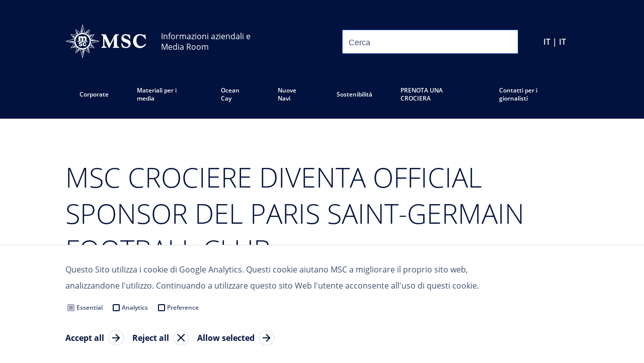

--- FILE ---
content_type: text/html
request_url: https://www.mscpressarea.com/it_IT/press-releases/2449/
body_size: 116044
content:
<!DOCTYPE html><html lang="it-IT"><head><meta charSet="utf-8"/><meta http-equiv="x-ua-compatible" content="ie=edge"/><meta name="viewport" content="width=device-width, initial-scale=1, shrink-to-fit=no"/><meta name="generator" content="Gatsby 5.11.0"/><meta data-react-helmet="true" property="og:title" content="MSC CROCIERE DIVENTA OFFICIAL SPONSOR DEL PARIS SAINT-GERMAIN FOOTBALL CLUB"/><meta data-react-helmet="true" name="twitter:title" content="MSC CROCIERE DIVENTA OFFICIAL SPONSOR DEL PARIS SAINT-GERMAIN FOOTBALL CLUB"/><meta data-react-helmet="true" name="description" content="Media Room "/><meta data-react-helmet="true" property="og:description" content="Media Room "/><meta data-react-helmet="true" name="twitter:description" content="Media Room "/><meta data-react-helmet="true" name="twitter:card" content="summary"/><meta data-react-helmet="true" property="article:modified_time" content="2021-11-05T15:05:11Z"/><meta data-react-helmet="true" property="article:published_time" content="2021-11-05T15:05:11Z"/><meta data-react-helmet="true" property="og:locale" content="it_IT"/><meta data-react-helmet="true" property="og:type" content="article"/><meta data-react-helmet="true" property="og:image" content="https://www.datocms-assets.com/55385/1635247202-global.png?w=1000&amp;fit=max&amp;fm=jpg"/><meta data-react-helmet="true" name="twitter:image" content="https://www.datocms-assets.com/55385/1635247202-global.png?w=1000&amp;fit=max&amp;fm=jpg"/><meta data-react-helmet="true" property="og:image:width" content="671"/><meta data-react-helmet="true" property="og:image:height" content="671"/><meta name="theme-color" content="#00123D"/><style data-href="/styles.339ce27d36f1cd87fbdb.css" data-identity="gatsby-global-css">@font-face{font-display:swap;font-family:open-sans-light;font-style:normal;font-weight:300;src:url(/static/OpenSans-Light-7e2add23a18c1525c01ae95295e95222.woff2) format("woff2")}@font-face{font-display:swap;font-family:open-sans-regular;font-style:normal;font-weight:400;src:url(/static/OpenSans-Regular-e514b4dc71dafcfb4bf5a6cce0598491.woff2) format("woff2")}@font-face{font-display:swap;font-family:open-sans-semi-bold;font-style:normal;font-weight:600;src:url(/static/OpenSans-SemiBold-c92c69465857e57775c4eb1269f95509.woff2) format("woff2")}@font-face{font-display:swap;font-family:open-sans-bold;font-style:normal;font-weight:700;src:url(/static/OpenSans-Bold-4c4f25fa006bc5d9ab2d5da783953d55.woff2) format("woff2")}</style><style data-styled="" data-styled-version="5.3.11">html,body,div,span,applet,object,iframe,h1,h2,h3,h4,h5,h6,p,blockquote,pre,a,abbr,acronym,address,big,cite,code,del,dfn,em,img,ins,kbd,q,s,samp,small,strike,strong,sub,sup,tt,var,b,u,i,center,dl,dt,dd,ol,ul,li,fieldset,form,label,legend,table,caption,tbody,tfoot,thead,tr,th,td,article,aside,canvas,details,embed,figure,figcaption,footer,header,hgroup,menu,nav,output,ruby,section,summary,time,mark,audio,video,hr{margin:0;padding:0;border:0;font-size:100%;font:inherit;vertical-align:baseline;}/*!sc*/
html{box-sizing:border-box;font-smooth:always;-webkit-font-smoothing:antialiased;-khtml-font-smoothing:antialiased;-apple-font-smoothing:antialiased;-moz-osx-font-smoothing:grayscale;-webkit-text-size-adjust:100%;font-size:62.5% !important;}/*!sc*/
*,*:before,*:after{box-sizing:inherit;}/*!sc*/
article,aside,details,figcaption,figure,footer,header,hgroup,menu,nav,section{display:block;}/*!sc*/
body{line-height:1;font-size:1.6rem;}/*!sc*/
ol,ul{list-style:none;}/*!sc*/
blockquote,q{quotes:none;}/*!sc*/
blockquote:before,blockquote:after,q:before,q:after{content:'';content:none;}/*!sc*/
table{border-collapse:collapse;border-spacing:0;}/*!sc*/
a{-webkit-text-decoration:none;text-decoration:none;}/*!sc*/
data-styled.g1[id="sc-global-fCNUrE1"]{content:"sc-global-fCNUrE1,"}/*!sc*/
html,body,#___gatsby,#gatsby-focus-wrapper{height:100%;}/*!sc*/
data-styled.g2[id="sc-global-YpyQX1"]{content:"sc-global-YpyQX1,"}/*!sc*/
body{background-color:#ffffff;}/*!sc*/
data-styled.g3[id="sc-global-htVoeb1"]{content:"sc-global-htVoeb1,"}/*!sc*/
html{font-size:62.5%;font-family:open-sans-regular,sans-serif,sans-serif;color:#3D4B6D;}/*!sc*/
data-styled.g5[id="sc-global-bnSRST1"]{content:"sc-global-bnSRST1,"}/*!sc*/
.jyghxa{background-color:#00123D;}/*!sc*/
.grJfUg{background-color:#fff;}/*!sc*/
data-styled.g6[id="Container__PageWrapper-sc-bz6rbm-0"]{content:"jyghxa,grJfUg,"}/*!sc*/
.cmhQdo{width:100%;max-width:1440px;margin:0 auto;padding:0 20px;}/*!sc*/
@media (min-width:539px){.cmhQdo{padding:0 65px;}}/*!sc*/
@media (min-width:959px){.cmhQdo{padding:0 130px;}}/*!sc*/
.ikJmrT{width:100%;max-width:1440px;margin:0 auto;}/*!sc*/
@media (min-width:539px){}/*!sc*/
@media (min-width:959px){}/*!sc*/
data-styled.g7[id="Container__ContainerStyled-sc-bz6rbm-1"]{content:"cmhQdo,ikJmrT,"}/*!sc*/
.msLEu{-webkit-flex-shrink:0;-ms-flex-negative:0;flex-shrink:0;height:48px;width:0px;}/*!sc*/
@media (min-width:959px){.msLEu{display:block;height:48px;width:0px;}}/*!sc*/
.efNIri{-webkit-flex-shrink:0;-ms-flex-negative:0;flex-shrink:0;height:38px;width:0px;}/*!sc*/
@media (min-width:959px){.efNIri{display:block;height:38px;width:0px;}}/*!sc*/
.bOuERa{-webkit-flex-shrink:0;-ms-flex-negative:0;flex-shrink:0;height:32px;width:0px;}/*!sc*/
@media (min-width:959px){.bOuERa{display:block;height:32px;width:0px;}}/*!sc*/
.gxUMbi{-webkit-flex-shrink:0;-ms-flex-negative:0;flex-shrink:0;height:8px;width:0px;}/*!sc*/
@media (min-width:959px){.gxUMbi{display:block;height:8px;width:0px;}}/*!sc*/
.krVVVa{-webkit-flex-shrink:0;-ms-flex-negative:0;flex-shrink:0;height:20px;width:0px;}/*!sc*/
@media (min-width:959px){.krVVVa{display:block;height:20px;width:0px;}}/*!sc*/
.hmuzjZ{-webkit-flex-shrink:0;-ms-flex-negative:0;flex-shrink:0;height:56px;width:0px;}/*!sc*/
@media (min-width:959px){.hmuzjZ{display:block;height:80px;width:0px;}}/*!sc*/
.jviXsK{-webkit-flex-shrink:0;-ms-flex-negative:0;flex-shrink:0;height:16px;width:0px;}/*!sc*/
@media (min-width:959px){.jviXsK{display:block;height:16px;width:0px;}}/*!sc*/
.bVdfFF{-webkit-flex-shrink:0;-ms-flex-negative:0;flex-shrink:0;height:40px;width:0px;}/*!sc*/
@media (min-width:959px){.bVdfFF{display:block;height:56px;width:0px;}}/*!sc*/
.hsFFdq{-webkit-flex-shrink:0;-ms-flex-negative:0;flex-shrink:0;height:56px;width:0px;}/*!sc*/
@media (min-width:959px){.hsFFdq{display:block;height:56px;width:0px;}}/*!sc*/
.hvJlfO{-webkit-flex-shrink:0;-ms-flex-negative:0;flex-shrink:0;height:0px;width:0px;display:none;}/*!sc*/
@media (min-width:959px){.hvJlfO{display:block;height:10px;width:0px;}}/*!sc*/
.kqPEIQ{-webkit-flex-shrink:0;-ms-flex-negative:0;flex-shrink:0;height:60px;width:0px;}/*!sc*/
@media (min-width:959px){.kqPEIQ{display:block;height:80px;width:0px;}}/*!sc*/
.lgoQmO{-webkit-flex-shrink:0;-ms-flex-negative:0;flex-shrink:0;height:24px;width:0px;}/*!sc*/
@media (min-width:959px){.lgoQmO{display:block;height:20px;width:0px;}}/*!sc*/
.hRkLbs{-webkit-flex-shrink:0;-ms-flex-negative:0;flex-shrink:0;height:56px;width:0px;}/*!sc*/
@media (min-width:959px){.hRkLbs{display:block;height:90px;width:0px;}}/*!sc*/
.jVbxpI{-webkit-flex-shrink:0;-ms-flex-negative:0;flex-shrink:0;height:56px;width:0px;}/*!sc*/
@media (min-width:959px){.jVbxpI{display:block;height:0px;width:0px;display:none;}}/*!sc*/
.dqttLO{-webkit-flex-shrink:0;-ms-flex-negative:0;flex-shrink:0;height:32px;width:0px;}/*!sc*/
@media (min-width:959px){.dqttLO{display:block;height:0px;width:0px;display:none;}}/*!sc*/
.bVRFlp{-webkit-flex-shrink:0;-ms-flex-negative:0;flex-shrink:0;height:0px;width:0px;display:none;}/*!sc*/
@media (min-width:959px){.bVRFlp{display:block;height:24px;width:0px;}}/*!sc*/
.dtBUeU{-webkit-flex-shrink:0;-ms-flex-negative:0;flex-shrink:0;height:33px;width:0px;}/*!sc*/
@media (min-width:959px){.dtBUeU{display:block;height:20px;width:0px;}}/*!sc*/
.iEhunt{-webkit-flex-shrink:0;-ms-flex-negative:0;flex-shrink:0;height:28px;width:0px;}/*!sc*/
@media (min-width:959px){.iEhunt{display:block;height:0px;width:0px;display:none;}}/*!sc*/
.ePhFIK{-webkit-flex-shrink:0;-ms-flex-negative:0;flex-shrink:0;height:60px;width:0px;}/*!sc*/
@media (min-width:959px){.ePhFIK{display:block;height:60px;width:0px;}}/*!sc*/
data-styled.g9[id="Spacing__SpaceBox-sc-7l6km-0"]{content:"msLEu,efNIri,bOuERa,gxUMbi,krVVVa,hmuzjZ,jviXsK,bVdfFF,hsFFdq,hvJlfO,kqPEIQ,lgoQmO,hRkLbs,jVbxpI,dqttLO,bVRFlp,dtBUeU,iEhunt,ePhFIK,"}/*!sc*/
@media screen and (min-width:480px){}/*!sc*/
@media screen and (min-width:768px){}/*!sc*/
@media screen and (min-width:1024px){}/*!sc*/
data-styled.g11[id="sc-gEvEer"]{content:"kaCAgL,"}/*!sc*/
.dHUqYe{display:grid;grid-template-columns:repeat(12,1fr);grid-column-gap:20px;grid-row-gap:20px;}/*!sc*/
@media screen and (min-width:480px){}/*!sc*/
@media screen and (min-width:768px){}/*!sc*/
@media screen and (min-width:1024px){}/*!sc*/
data-styled.g12[id="sc-eqUAAy"]{content:"dHUqYe,"}/*!sc*/
.csgtYf{grid-column-start:span 12;height:100%;}/*!sc*/
@media (min-width:539px){.csgtYf{grid-column-start:span 12;display:block;}}/*!sc*/
@media (min-width:959px){.csgtYf{grid-column-start:span 7;display:block;}}/*!sc*/
@media (min-width:1023px){.csgtYf{grid-column-start:span 7;display:block;}}/*!sc*/
@media (min-width:1279px){.csgtYf{grid-column-start:span 7;display:block;}}/*!sc*/
.jGmWAt{grid-column-start:span 12;height:100%;}/*!sc*/
@media (min-width:539px){.jGmWAt{grid-column-start:span 12;display:block;}}/*!sc*/
@media (min-width:959px){.jGmWAt{grid-column-start:span 1;display:block;}}/*!sc*/
@media (min-width:1023px){.jGmWAt{grid-column-start:span 1;display:block;}}/*!sc*/
@media (min-width:1279px){.jGmWAt{grid-column-start:span 1;display:block;}}/*!sc*/
.evCjOU{grid-column-start:span 12;height:100%;}/*!sc*/
@media (min-width:539px){.evCjOU{grid-column-start:span 12;display:block;}}/*!sc*/
@media (min-width:959px){.evCjOU{grid-column-start:span 4;display:block;}}/*!sc*/
@media (min-width:1023px){.evCjOU{grid-column-start:span 4;display:block;}}/*!sc*/
@media (min-width:1279px){.evCjOU{grid-column-start:span 4;display:block;}}/*!sc*/
data-styled.g14[id="ContainedGrid__GridItemBase-sc-9cqo96-0"]{content:"csgtYf,jGmWAt,evCjOU,"}/*!sc*/
.eCKBHH{row-gap:20px;row-gap:unset;}/*!sc*/
@media (min-width:959px){.eCKBHH{row-gap:20px;row-gap:unset;}}/*!sc*/
data-styled.g15[id="ContainedGrid___StyledCDAGrid-sc-9cqo96-1"]{content:"eCKBHH,"}/*!sc*/
.gnzJyo{display:-webkit-box;display:-webkit-flex;display:-ms-flexbox;display:flex;-webkit-flex-direction:row;-ms-flex-direction:row;flex-direction:row;-webkit-box-pack:justify;-webkit-justify-content:space-between;-ms-flex-pack:justify;justify-content:space-between;}/*!sc*/
@media screen and (min-width:480px){}/*!sc*/
@media screen and (min-width:768px){}/*!sc*/
@media screen and (min-width:1024px){}/*!sc*/
.edlVFD{display:-webkit-box;display:-webkit-flex;display:-ms-flexbox;display:flex;-webkit-flex-direction:row;-ms-flex-direction:row;flex-direction:row;-webkit-align-content:center;-ms-flex-line-pack:center;align-content:center;-webkit-align-items:center;-webkit-box-align:center;-ms-flex-align:center;align-items:center;}/*!sc*/
@media screen and (min-width:480px){}/*!sc*/
@media screen and (min-width:768px){}/*!sc*/
@media screen and (min-width:1024px){}/*!sc*/
.ebiImg{display:-webkit-box;display:-webkit-flex;display:-ms-flexbox;display:flex;-webkit-flex-direction:row;-ms-flex-direction:row;flex-direction:row;}/*!sc*/
@media screen and (min-width:480px){}/*!sc*/
@media screen and (min-width:768px){}/*!sc*/
@media screen and (min-width:1024px){}/*!sc*/
.hCuMNE{display:-webkit-box;display:-webkit-flex;display:-ms-flexbox;display:flex;-webkit-flex-direction:column;-ms-flex-direction:column;flex-direction:column;}/*!sc*/
@media screen and (min-width:480px){}/*!sc*/
@media screen and (min-width:768px){}/*!sc*/
@media screen and (min-width:1024px){}/*!sc*/
data-styled.g16[id="sc-dcJsrY"]{content:"gnzJyo,edlVFD,ebiImg,hCuMNE,"}/*!sc*/
.dPNxsr{display:-webkit-inline-box;display:-webkit-inline-flex;display:-ms-inline-flexbox;display:inline-flex;}/*!sc*/
data-styled.g17[id="FlexInline-sc-3t7y9i-0"]{content:"dPNxsr,"}/*!sc*/
.kCJoRb{color:inherit;font-family:inherit;font-style:inherit;font-weight:inherit;font-size:1.6rem;line-height:3.2rem;}/*!sc*/
.hsBAfq{color:inherit;font-family:inherit;font-style:inherit;font-weight:inherit;font-size:1.6rem;line-height:3.2rem;max-width:100%;display:inline-block;overflow:hidden;white-space:nowrap;text-overflow:ellipsis;}/*!sc*/
data-styled.g18[id="Typography__TextBaseStyled-sc-qj0q66-0"]{content:"kCJoRb,hsBAfq,"}/*!sc*/
.gzMgMB{font-family:open-sans-semi-bold,sans-serif;font-size:1.2rem;line-height:2.4rem;color:#3D4B6D;}/*!sc*/
@media (min-width:959px){.gzMgMB{font-family:open-sans-semi-bold,sans-serif;font-size:1.2rem;line-height:2.4rem;}}/*!sc*/
@media (min-width:959px){}/*!sc*/
.gzMgMB strong{font-weight:bold;}/*!sc*/
.gzMgMB em{font-style:italic;}/*!sc*/
.hsUbKS{font-family:open-sans-regular,sans-serif;font-size:2.8rem;line-height:3.6rem;color:#3D4B6D;}/*!sc*/
@media (min-width:959px){.hsUbKS{font-family:open-sans-regular,sans-serif;font-size:2.8rem;line-height:4rem;}}/*!sc*/
@media (min-width:959px){}/*!sc*/
.hsUbKS strong{font-weight:bold;}/*!sc*/
.hsUbKS em{font-style:italic;}/*!sc*/
.fIrVEI{font-family:open-sans-regular,sans-serif;font-size:1.8rem;line-height:2.8rem;color:#00123D;font-size:2rem;}/*!sc*/
@media (min-width:959px){.fIrVEI{font-family:open-sans-regular,sans-serif;font-size:2rem;line-height:3.2rem;}}/*!sc*/
@media (min-width:959px){.fIrVEI{font-size:2rem;}}/*!sc*/
.fIrVEI strong{font-weight:bold;}/*!sc*/
.fIrVEI em{font-style:italic;}/*!sc*/
.fryVJE{font-family:open-sans-light,sans-serif;font-size:4.6rem;line-height:6rem;color:#00123D;}/*!sc*/
@media (min-width:959px){.fryVJE{font-family:open-sans-light,sans-serif;font-size:5.4rem;line-height:7.2rem;}}/*!sc*/
@media (min-width:959px){}/*!sc*/
.fryVJE strong{font-weight:bold;}/*!sc*/
.fryVJE em{font-style:italic;}/*!sc*/
.GVjVc{font-family:open-sans-regular,sans-serif;font-size:1.4rem;line-height:2.8rem;color:#3D4B6D;}/*!sc*/
@media (min-width:959px){.GVjVc{font-family:open-sans-regular,sans-serif;font-size:1.6rem;line-height:3.6rem;}}/*!sc*/
@media (min-width:959px){}/*!sc*/
.GVjVc strong{font-weight:bold;}/*!sc*/
.GVjVc em{font-style:italic;}/*!sc*/
.hbClJm{font-family:open-sans-regular,sans-serif;font-size:1.6rem;line-height:2.8rem;color:#3D4B6D;font-family:open-sans-regular,sans-serif;}/*!sc*/
@media (min-width:959px){.hbClJm{font-family:open-sans-regular,sans-serif;font-size:1.6rem;line-height:3.2rem;}}/*!sc*/
@media (min-width:959px){.hbClJm{font-family:open-sans-regular,sans-serif;}}/*!sc*/
.hbClJm strong{font-weight:bold;}/*!sc*/
.hbClJm em{font-style:italic;}/*!sc*/
.jeuMrK{font-family:open-sans-regular,sans-serif;font-size:1.6rem;line-height:2.8rem;color:#3D4B6D;font-family:open-sans-bold,sans-serif;}/*!sc*/
@media (min-width:959px){.jeuMrK{font-family:open-sans-regular,sans-serif;font-size:1.6rem;line-height:3.2rem;}}/*!sc*/
@media (min-width:959px){.jeuMrK{font-family:open-sans-bold,sans-serif;}}/*!sc*/
.jeuMrK strong{font-weight:bold;}/*!sc*/
.jeuMrK em{font-style:italic;}/*!sc*/
.fvYYXw{font-family:open-sans-regular,sans-serif;font-size:1.8rem;line-height:2.8rem;color:#00123D;}/*!sc*/
@media (min-width:959px){.fvYYXw{font-family:open-sans-regular,sans-serif;font-size:2rem;line-height:3.2rem;}}/*!sc*/
@media (min-width:959px){}/*!sc*/
.fvYYXw strong{font-weight:bold;}/*!sc*/
.fvYYXw em{font-style:italic;}/*!sc*/
.hvFysS{font-family:open-sans-semi-bold,sans-serif;font-size:1.2rem;line-height:2.4rem;color:#00123D;}/*!sc*/
@media (min-width:959px){.hvFysS{font-family:open-sans-semi-bold,sans-serif;font-size:1.2rem;line-height:2.4rem;}}/*!sc*/
@media (min-width:959px){}/*!sc*/
.hvFysS strong{font-weight:bold;}/*!sc*/
.hvFysS em{font-style:italic;}/*!sc*/
.cFnfBN{font-family:open-sans-semi-bold,sans-serif;font-size:1.2rem;line-height:2.4rem;color:#3D4B6D;font-family:open-sans-regular,sans-serif;}/*!sc*/
@media (min-width:959px){.cFnfBN{font-family:open-sans-semi-bold,sans-serif;font-size:1.2rem;line-height:2.4rem;}}/*!sc*/
@media (min-width:959px){.cFnfBN{font-family:open-sans-regular,sans-serif;}}/*!sc*/
.cFnfBN strong{font-weight:bold;}/*!sc*/
.cFnfBN em{font-style:italic;}/*!sc*/
.hYuiyT{font-family:open-sans-regular,sans-serif;font-size:1.8rem;line-height:2.8rem;color:#3D4B6D;}/*!sc*/
@media (min-width:959px){.hYuiyT{font-family:open-sans-regular,sans-serif;font-size:2rem;line-height:3.2rem;}}/*!sc*/
@media (min-width:959px){}/*!sc*/
.hYuiyT strong{font-weight:bold;}/*!sc*/
.hYuiyT em{font-style:italic;}/*!sc*/
.eFWaYW{font-family:open-sans-regular,sans-serif;font-size:1.6rem;line-height:2.8rem;color:#3D4B6D;}/*!sc*/
@media (min-width:959px){.eFWaYW{font-family:open-sans-regular,sans-serif;font-size:1.6rem;line-height:3.2rem;}}/*!sc*/
@media (min-width:959px){}/*!sc*/
.eFWaYW strong{font-weight:bold;}/*!sc*/
.eFWaYW em{font-style:italic;}/*!sc*/
.fphwQW{font-family:open-sans-regular,sans-serif;font-size:1.6rem;line-height:2.8rem;color:#3D4B6D;font-family:open-sans-semi-bold,sans-serif;}/*!sc*/
@media (min-width:959px){.fphwQW{font-family:open-sans-regular,sans-serif;font-size:1.6rem;line-height:3.2rem;}}/*!sc*/
@media (min-width:959px){.fphwQW{font-family:open-sans-semi-bold,sans-serif;}}/*!sc*/
.fphwQW strong{font-weight:bold;}/*!sc*/
.fphwQW em{font-style:italic;}/*!sc*/
.eJtlpK{font-family:open-sans-semi-bold,sans-serif;font-size:1.2rem;line-height:2.4rem;color:#ffffff;font-family:open-sans-regular,sans-serif;}/*!sc*/
@media (min-width:959px){.eJtlpK{font-family:open-sans-semi-bold,sans-serif;font-size:1.2rem;line-height:2.4rem;}}/*!sc*/
@media (min-width:959px){.eJtlpK{font-family:open-sans-regular,sans-serif;}}/*!sc*/
.eJtlpK strong{font-weight:bold;}/*!sc*/
.eJtlpK em{font-style:italic;}/*!sc*/
.bcorua{font-family:open-sans-semi-bold,sans-serif;font-size:1.2rem;line-height:2.4rem;color:#ffffff;font-family:open-sans-bold,sans-serif;font-size:1.6rem;}/*!sc*/
@media (min-width:959px){.bcorua{font-family:open-sans-semi-bold,sans-serif;font-size:1.2rem;line-height:2.4rem;}}/*!sc*/
@media (min-width:959px){.bcorua{font-family:open-sans-bold,sans-serif;font-size:1.6rem;}}/*!sc*/
.bcorua strong{font-weight:bold;}/*!sc*/
.bcorua em{font-style:italic;}/*!sc*/
.iDSmAy{font-family:open-sans-semi-bold,sans-serif;font-size:1.2rem;line-height:2.4rem;color:#ffffff;}/*!sc*/
@media (min-width:959px){.iDSmAy{font-family:open-sans-semi-bold,sans-serif;font-size:1.2rem;line-height:2.4rem;}}/*!sc*/
@media (min-width:959px){}/*!sc*/
.iDSmAy strong{font-weight:bold;}/*!sc*/
.iDSmAy em{font-style:italic;}/*!sc*/
data-styled.g19[id="Typography__TextStyled-sc-qj0q66-1"]{content:"gzMgMB,hsUbKS,fIrVEI,fryVJE,GVjVc,hbClJm,jeuMrK,fvYYXw,hvFysS,cFnfBN,hYuiyT,eFWaYW,fphwQW,eJtlpK,bcorua,iDSmAy,"}/*!sc*/
.eMruvi{font-family:open-sans-bold,sans-serif;font-size:1.6rem;line-height:3.2rem;color:#00123D;-webkit-text-decoration:none;text-decoration:none;}/*!sc*/
data-styled.g21[id="TextLink__LinkStyled-sc-14s8l79-1"]{content:"eMruvi,"}/*!sc*/
.bvsYjP{display:inline;}/*!sc*/
.bvsYjP:hover{cursor:pointer;}/*!sc*/
.bvsYjP:hover .TextLink__Icon-sc-14s8l79-2{background:url([data-uri]);}/*!sc*/
data-styled.g23[id="TextLink__TextInlineStyled-sc-14s8l79-3"]{content:"bvsYjP,"}/*!sc*/
.jRUckq{display:inline;}/*!sc*/
data-styled.g24[id="TextLink___StyledText-sc-14s8l79-4"]{content:"jRUckq,"}/*!sc*/
body{background-color:rgb(240,240,240);}/*!sc*/
data-styled.g31[id="sc-global-MmJWH1"]{content:"sc-global-MmJWH1,"}/*!sc*/
body{color:rgb(64,64,64);}/*!sc*/
data-styled.g32[id="sc-global-fpzacQ1"]{content:"sc-global-fpzacQ1,"}/*!sc*/
html,body,#___gatsby,#gatsby-focus-wrapper{height:100%;height:100dvh;}/*!sc*/
data-styled.g33[id="sc-global-ixEhQu1"]{content:"sc-global-ixEhQu1,"}/*!sc*/
html,body,div,span,applet,object,iframe,h1,h2,h3,h4,h5,h6,p,blockquote,pre,a,abbr,acronym,address,big,cite,code,del,dfn,em,img,ins,kbd,q,s,samp,small,strike,strong,sub,sup,tt,var,b,u,i,center,dl,dt,dd,ol,ul,li,fieldset,form,label,legend,table,caption,tbody,tfoot,thead,tr,th,td,article,aside,canvas,details,embed,figure,figcaption,footer,header,hgroup,menu,nav,output,ruby,section,summary,time,mark,audio,video,hr{margin:0;padding:0;border:0;font-size:100%;font:inherit;vertical-align:baseline;}/*!sc*/
html{box-sizing:border-box;-webkit-font-smoothing:antialiased;-khtml-font-smoothing:antialiased;-apple-font-smoothing:antialiased;-moz-osx-font-smoothing:grayscale;-webkit-text-size-adjust:100%;}/*!sc*/
*,*:before,*:after{box-sizing:inherit;}/*!sc*/
article,aside,details,figcaption,figure,footer,header,hgroup,menu,nav,section{display:block;}/*!sc*/
body{line-height:1;}/*!sc*/
ol,ul{list-style:none;}/*!sc*/
blockquote,q{quotes:none;}/*!sc*/
blockquote:before,blockquote:after,q:before,q:after{content:'';content:none;}/*!sc*/
table{border-collapse:collapse;border-spacing:0;}/*!sc*/
data-styled.g34[id="sc-global-kHkpFY1"]{content:"sc-global-kHkpFY1,"}/*!sc*/
html{font-size:100%;}/*!sc*/
body{line-height:1.25rem;font-family:open-sans-regular,sans-serif;color:#3D4B6D;}/*!sc*/
@media screen and (min-width:480px){}/*!sc*/
@media screen and (min-width:768px){}/*!sc*/
@media screen and (min-width:1024px){}/*!sc*/
data-styled.g35[id="sc-global-kVcCUJ1"]{content:"sc-global-kVcCUJ1,"}/*!sc*/
.edQUJh{position:relative;padding-bottom:calc(100% / 2736 * 1824);}/*!sc*/
.guBfxe{position:relative;padding-bottom:calc(100% / 1642 * 1095);}/*!sc*/
data-styled.g36[id="Image__ImageWrapper-sc-14xxs5n-0"]{content:"edQUJh,guBfxe,"}/*!sc*/
.itdKXs{position:absolute;top:50%;left:50%;width:100%;height:100%;object-fit:cover;-webkit-transform:translate(-50%,-50%);-ms-transform:translate(-50%,-50%);transform:translate(-50%,-50%);}/*!sc*/
data-styled.g37[id="Image__ImageElement-sc-14xxs5n-1"]{content:"itdKXs,"}/*!sc*/
.TyaNT{display:-webkit-box;display:-webkit-flex;display:-ms-flexbox;display:flex;-webkit-flex-direction:row;-ms-flex-direction:row;flex-direction:row;-webkit-box-pack:center;-webkit-justify-content:center;-ms-flex-pack:center;justify-content:center;-webkit-align-content:center;-ms-flex-line-pack:center;align-content:center;-webkit-align-items:center;-webkit-box-align:center;-ms-flex-align:center;align-items:center;min-height:2.5rem;margin-top:0px;margin-right:0px;margin-bottom:0px;margin-left:0px;padding-top:0px;padding-right:1rem;padding-bottom:0px;padding-left:1rem;color:rgb(0,0,0);font-family:inherit;font-size:1rem;-webkit-text-decoration:none;text-decoration:none;background-color:rgb(0,164,214);border-width:1px;border-style:solid;border-color:rgb(0,164,214);border-radius:0.25rem;-webkit-user-select:none;-moz-user-select:none;-ms-user-select:none;user-select:none;}/*!sc*/
@media screen and (min-width:480px){}/*!sc*/
@media screen and (min-width:768px){}/*!sc*/
@media screen and (min-width:1024px){}/*!sc*/
@media screen and (min-width:480px){}/*!sc*/
@media screen and (min-width:768px){}/*!sc*/
@media screen and (min-width:1024px){}/*!sc*/
@media screen and (min-width:480px){}/*!sc*/
@media screen and (min-width:768px){}/*!sc*/
@media screen and (min-width:1024px){}/*!sc*/
@media screen and (min-width:480px){.TyaNT{padding-top:0px;padding-right:1rem;padding-bottom:0px;padding-left:1rem;}}/*!sc*/
@media screen and (min-width:768px){.TyaNT{padding-top:0px;padding-right:1rem;padding-bottom:0px;padding-left:1rem;}}/*!sc*/
@media screen and (min-width:1024px){.TyaNT{padding-top:0px;padding-right:1rem;padding-bottom:0px;padding-left:1rem;}}/*!sc*/
@media screen and (min-width:480px){}/*!sc*/
@media screen and (min-width:768px){}/*!sc*/
@media screen and (min-width:1024px){}/*!sc*/
@media screen and (min-width:480px){}/*!sc*/
@media screen and (min-width:768px){}/*!sc*/
@media screen and (min-width:1024px){}/*!sc*/
@media screen and (min-width:480px){}/*!sc*/
@media screen and (min-width:768px){}/*!sc*/
@media screen and (min-width:1024px){}/*!sc*/
.TyaNT:hover{cursor:pointer;}/*!sc*/
.TyaNT:hover,.TyaNT:active,.TyaNT:focus{background-color:rgb(0,148,193);border-color:rgb(0,148,193);}/*!sc*/
@media screen and (min-width:480px){}/*!sc*/
@media screen and (min-width:768px){}/*!sc*/
@media screen and (min-width:1024px){}/*!sc*/
@media screen and (min-width:480px){}/*!sc*/
@media screen and (min-width:768px){}/*!sc*/
@media screen and (min-width:1024px){}/*!sc*/
.TyaNT:disabled{pointer-events:none;opacity:0.25;}/*!sc*/
data-styled.g44[id="sc-iGgWBj"]{content:"TyaNT,"}/*!sc*/
.gjRjXb{position:absolute;top:-46px;right:47px;height:15px;width:15px;background:white;-webkit-transform:rotate(45deg);-ms-transform:rotate(45deg);transform:rotate(45deg);}/*!sc*/
data-styled.g45[id="MarketContentStyles__Carrot-sc-1gy7a18-0"]{content:"gjRjXb,"}/*!sc*/
.AVCAa{position:absolute;top:-85px;right:70px;z-index:100;display:none;width:850px;padding:40px;background:white;}/*!sc*/
@media (min-width:1100px){.AVCAa{width:1000px;}}/*!sc*/
@media (min-width:1300px){.AVCAa{width:1200px;}}/*!sc*/
.bWWBwd{position:fixed;top:5vh;right:50vw;z-index:100;display:none;width:850px;padding:40px;background:white;-webkit-transform:translateX(50%);-ms-transform:translateX(50%);transform:translateX(50%);}/*!sc*/
.bWWBwd .MarketContentStyles__Carrot-sc-1gy7a18-0{display:none;}/*!sc*/
@media (min-width:1100px){.bWWBwd{width:1000px;}}/*!sc*/
@media (min-width:1300px){.bWWBwd{width:1200px;}}/*!sc*/
data-styled.g46[id="MarketContentStyles__MarketsAsModalStyled-sc-1gy7a18-1"]{content:"AVCAa,bWWBwd,"}/*!sc*/
.hbMbBQ{margin-left:0;}/*!sc*/
@media (min-width:959px){.hbMbBQ{margin-left:0;}}/*!sc*/
.fETYRr{margin-left:80px;}/*!sc*/
@media (min-width:959px){.fETYRr{margin-left:120px;}}/*!sc*/
data-styled.g47[id="MarketContentStyles__RegionGroup-sc-1gy7a18-2"]{content:"hbMbBQ,fETYRr,"}/*!sc*/
.cyNAMC{overflow:auto;}/*!sc*/
@media (max-width:700px){.cyNAMC .MarketContentStyles__RegionGroup-sc-1gy7a18-2{margin-left:0px;margin-top:40px;}}/*!sc*/
@media (min-width:700px){.cyNAMC{display:-webkit-box;display:-webkit-flex;display:-ms-flexbox;display:flex;}}/*!sc*/
data-styled.g48[id="MarketContentStyles__RegionsFlexContainer-sc-1gy7a18-3"]{content:"cyNAMC,"}/*!sc*/
.jKiCsm{position:absolute;top:5px;right:0px;cursor:pointer;}/*!sc*/
data-styled.g49[id="MarketContentStyles__CloseModalIcon-sc-1gy7a18-4"]{content:"jKiCsm,"}/*!sc*/
.jMSvBn{min-width:130px;}/*!sc*/
data-styled.g50[id="MarketsSection___StyledDiv-sc-bhuav7-0"]{content:"jMSvBn,"}/*!sc*/
.jqhvth{position:relative;}/*!sc*/
data-styled.g51[id="MarketsModal___StyledMarketsSection-sc-1r0kz5s-0"]{content:"jqhvth,"}/*!sc*/
.bStEEI{position:fixed;top:0;left:0;height:100vh;width:100vw;overflow:auto;background-color:rgba(223,224,226,0.6);z-index:-1;opacity:0;}/*!sc*/
data-styled.g52[id="Overlay-sc-p32h7y-0"]{content:"bStEEI,"}/*!sc*/
.ftkgvj{height:2px;background:rgba(223,224,226,0.2);}/*!sc*/
data-styled.g53[id="Footer__HR-sc-w3pdjq-0"]{content:"ftkgvj,"}/*!sc*/
.ccXxIU{-webkit-text-decoration:underline;text-decoration:underline;font-family:open-sans-regular,sans-serif;font-size:1.2rem;line-height:2.4rem;color:white;}/*!sc*/
data-styled.g54[id="Footer__LabelLink-sc-w3pdjq-1"]{content:"ccXxIU,"}/*!sc*/
.bPgcMK{-webkit-text-decoration:underline;text-decoration:underline;font-family:open-sans-regular,sans-serif;font-size:1.2rem;line-height:2.4rem;color:white;}/*!sc*/
data-styled.g55[id="Footer__LabelAnchor-sc-w3pdjq-2"]{content:"bPgcMK,"}/*!sc*/
.lJwsR{-webkit-text-decoration:underline;text-decoration:underline;font-family:open-sans-regular,sans-serif;font-size:1.2rem;line-height:2.4rem;color:white;background:transparent;border:none;padding:0;}/*!sc*/
.lJwsR:hover,.lJwsR:focus{background:transparent;}/*!sc*/
data-styled.g56[id="Footer__LabelButton-sc-w3pdjq-3"]{content:"lJwsR,"}/*!sc*/
.iYiPiD{-webkit-flex-direction:column;-ms-flex-direction:column;flex-direction:column;-webkit-align-items:center;-webkit-box-align:center;-ms-flex-align:center;align-items:center;text-align:center;}/*!sc*/
@media (min-width:959px){.iYiPiD{text-align:unset;-webkit-flex-direction:row;-ms-flex-direction:row;flex-direction:row;-webkit-box-pack:justify;-webkit-justify-content:space-between;-ms-flex-pack:justify;justify-content:space-between;}}/*!sc*/
data-styled.g57[id="Footer__Content-sc-w3pdjq-4"]{content:"iYiPiD,"}/*!sc*/
.fIwLAh{margin:0 auto;}/*!sc*/
data-styled.g58[id="Footer__ContentWrapper-sc-w3pdjq-5"]{content:"fIwLAh,"}/*!sc*/
.gfoVqN{-webkit-flex-direction:column;-ms-flex-direction:column;flex-direction:column;gap:32px;}/*!sc*/
@media (min-width:959px){.gfoVqN{-webkit-flex-direction:row;-ms-flex-direction:row;flex-direction:row;}}/*!sc*/
data-styled.g59[id="Footer__FooterLinksContainer-sc-w3pdjq-6"]{content:"gfoVqN,"}/*!sc*/
.bGxOSW{position:relative;}/*!sc*/
data-styled.g60[id="Footer___StyledContainer-sc-w3pdjq-7"]{content:"bGxOSW,"}/*!sc*/
.lobLYh{display:none;}/*!sc*/
@media (min-width:959px){.lobLYh{display:block;}}/*!sc*/
data-styled.g61[id="Footer___StyledText-sc-w3pdjq-8"]{content:"lobLYh,"}/*!sc*/
.kJTzHy{display:none;cursor:pointer;}/*!sc*/
@media (min-width:959px){.kJTzHy{display:block;}}/*!sc*/
data-styled.g62[id="Footer___StyledText2-sc-w3pdjq-9"]{content:"kJTzHy,"}/*!sc*/
.fjTGHE{position:relative;display:block;height:48px;min-width:230px;}/*!sc*/
@media (min-width:1023px){.fjTGHE{min-width:250px;}}/*!sc*/
@media (min-width:1279px){.fjTGHE{min-width:350px;}}/*!sc*/
data-styled.g63[id="SearchInputFieldStyles__InputBox-sc-19iuu8i-0"]{content:"fjTGHE,"}/*!sc*/
.kviHUe{position:absolute;right:4px;top:9px;cursor:pointer;display:none;}/*!sc*/
data-styled.g64[id="SearchInputFieldStyles__SearchIcon-sc-19iuu8i-1"]{content:"kviHUe,"}/*!sc*/
.gCQbjV{height:100%;width:100%;padding:3px 42px 0px 12px;border:1px solid #2557cf;border-radius:2px;font-size:16px;line-height:28px;background:#fff;color:#00123D;}/*!sc*/
.gCQbjV::-webkit-input-placeholder{color:#3D4B6D;}/*!sc*/
.gCQbjV::-moz-placeholder{color:#3D4B6D;}/*!sc*/
.gCQbjV:-ms-input-placeholder{color:#3D4B6D;}/*!sc*/
.gCQbjV::placeholder{color:#3D4B6D;}/*!sc*/
.gCQbjV:hover + .SearchInputFieldStyles__SearchIcon-sc-19iuu8i-1,.gCQbjV:focus + .SearchInputFieldStyles__SearchIcon-sc-19iuu8i-1{display:block;}/*!sc*/
data-styled.g65[id="SearchInputFieldStyles__InputField-sc-19iuu8i-2"]{content:"gCQbjV,"}/*!sc*/
.bBBxZr{font-size:1.2rem;line-height:1.6rem;color:white;margin:0 16px;}/*!sc*/
data-styled.g69[id="HeaderMobile__TextHeader-sc-1vgx7b1-0"]{content:"bBBxZr,"}/*!sc*/
.kzhizU{max-width:170px;}/*!sc*/
data-styled.g70[id="HeaderMobile___StyledTextHeader-sc-1vgx7b1-1"]{content:"kzhizU,"}/*!sc*/
.CqlCc{height:2px;background:rgba(223,224,226,0.2);}/*!sc*/
data-styled.g71[id="HeaderMobile__HR-sc-1vgx7b1-2"]{content:"CqlCc,"}/*!sc*/
.fMqsti{z-index:100;position:relative;background:white;}/*!sc*/
data-styled.g72[id="HeaderMobile___StyledDiv-sc-1vgx7b1-3"]{content:"fMqsti,"}/*!sc*/
.ksysFE{background:#00123d;}/*!sc*/
data-styled.g73[id="HeaderMobile___StyledContainer-sc-1vgx7b1-4"]{content:"ksysFE,"}/*!sc*/
.cDFIdQ{position:absolute;width:100%;top:100%;left:0;background:#fff;z-index:100;}/*!sc*/
.cDFIdQ > div{margin:32px 0px calc(40px - 24px);}/*!sc*/
data-styled.g74[id="DropdownDesktop__DropdownStyled-sc-1qokd6l-0"]{content:"cDFIdQ,"}/*!sc*/
.kprSnF{display:none;}/*!sc*/
.kprSnF:hover{display:block;}/*!sc*/
data-styled.g75[id="DropdownDesktop___StyledDropdownStyled-sc-1qokd6l-1"]{content:"kprSnF,"}/*!sc*/
.jtIaYz{color:inherit;font-size:1.2rem;line-height:1.634rem;padding:16px 14px 32px 14px;padding-left:0px;font-family:open-sans-semi-bold,sans-serif;color:#fff;}/*!sc*/
.jtIaYz:hover{color:#fff;cursor:pointer;}/*!sc*/
@media (min-width:1200px){.jtIaYz{padding:16px 28px 32px 28px;}}/*!sc*/
.eyrhal{color:inherit;font-size:1.2rem;line-height:1.634rem;padding:16px 14px 32px 14px;padding-left:28px;font-family:open-sans-semi-bold,sans-serif;color:#fff;}/*!sc*/
.eyrhal:hover{color:#fff;cursor:pointer;}/*!sc*/
@media (min-width:1200px){.eyrhal{padding:16px 28px 32px 28px;}}/*!sc*/
data-styled.g77[id="NavItem__NavItemStyled-sc-mpd70v-0"]{content:"jtIaYz,eyrhal,"}/*!sc*/
.bdMEss{color:#fff;font-size:1.6rem;line-height:2.179rem;font-family:open-sans-regular,sans-serif;}/*!sc*/
.djHKho{color:#fff;font-size:1.6rem;line-height:2.179rem;font-family:open-sans-semi-bold,sans-serif;}/*!sc*/
data-styled.g78[id="TextHeader-sc-14c6abt-0"]{content:"bdMEss,djHKho,"}/*!sc*/
.iDgSHL{position:relative;z-index:100;}/*!sc*/
data-styled.g79[id="HeaderDesktop___StyledDiv-sc-139qinu-0"]{content:"iDgSHL,"}/*!sc*/
.doiBye{margin-left:30px;max-width:200px;}/*!sc*/
data-styled.g80[id="HeaderDesktop___StyledTextHeader-sc-139qinu-1"]{content:"doiBye,"}/*!sc*/
.iBMKhV{position:relative;margin-left:50px;min-width:70px;}/*!sc*/
data-styled.g81[id="HeaderDesktop___StyledDiv2-sc-139qinu-2"]{content:"iBMKhV,"}/*!sc*/
.gykFrG{cursor:pointer;}/*!sc*/
data-styled.g82[id="HeaderDesktop___StyledTextHeader2-sc-139qinu-3"]{content:"gykFrG,"}/*!sc*/
.llwwoa{position:relative;}/*!sc*/
data-styled.g83[id="HeaderDesktop___StyledContainer-sc-139qinu-4"]{content:"llwwoa,"}/*!sc*/
.eWJQIL{display:none;}/*!sc*/
@media (min-width:959px){.eWJQIL{display:block;}}/*!sc*/
data-styled.g84[id="Layout___StyledHeaderDesktop-sc-1fno5e8-0"]{content:"eWJQIL,"}/*!sc*/
.dJwTcg{display:block;}/*!sc*/
@media (min-width:959px){.dJwTcg{display:none;}}/*!sc*/
data-styled.g85[id="Layout___StyledHeaderMobile-sc-1fno5e8-1"]{content:"dJwTcg,"}/*!sc*/
.jJsBVF{margin:1em 0;}/*!sc*/
data-styled.g87[id="HTMLReactParser___StyledParsedText2-sc-1rsp75i-1"]{content:"jJsBVF,"}/*!sc*/
.dqyhBc{font-style:italic;}/*!sc*/
data-styled.g89[id="HTMLReactParser___StyledText-sc-1rsp75i-3"]{content:"dqyhBc,"}/*!sc*/
.icMTxs{display:-webkit-box;display:-webkit-flex;display:-ms-flexbox;display:flex;-webkit-box-pack:justify;-webkit-justify-content:space-between;-ms-flex-pack:justify;justify-content:space-between;-webkit-align-items:center;-webkit-box-align:center;-ms-flex-align:center;align-items:center;padding:12px;background:rgba(223,224,226,0.2);border-radius:2px;}/*!sc*/
@media (min-width:539px){.icMTxs{display:block;}}/*!sc*/
@media (min-width:1279px){.icMTxs{display:-webkit-box;display:-webkit-flex;display:-ms-flexbox;display:flex;}}/*!sc*/
data-styled.g97[id="DownloadLink__DownloadLinkContent-sc-1e0is66-0"]{content:"icMTxs,"}/*!sc*/
.evNJFm{margin-left:16px;}/*!sc*/
data-styled.g98[id="DownloadLink__Icon-sc-1e0is66-1"]{content:"evNJFm,"}/*!sc*/
.bboFTt{color:inherit;}/*!sc*/
.bboFTt:hover{cursor:pointer;}/*!sc*/
data-styled.g116[id="sc-gsFSXq"]{content:"bboFTt,"}/*!sc*/
.glNWlx{width:100%;-webkit-align-items:center;-webkit-box-align:center;-ms-flex-align:center;align-items:center;}/*!sc*/
data-styled.g117[id="ContactCard__VerticalAlignMiddle-sc-11e70kr-0"]{content:"glNWlx,"}/*!sc*/
.iOJkSu{background:rgba(223,224,226,0.2);padding:40px 32px;}/*!sc*/
@media (min-width:539px){.iOJkSu{padding:40px 56px;}}/*!sc*/
data-styled.g118[id="ContactCard__ContactCardContainer-sc-11e70kr-1"]{content:"iOJkSu,"}/*!sc*/
.fGGUFt{padding-left:8px;}/*!sc*/
data-styled.g120[id="ContactCard__ContactTextLink-sc-11e70kr-3"]{content:"fGGUFt,"}/*!sc*/
.bFdNsC{overflow-wrap:anywhere;}/*!sc*/
@media (min-width:539px){.bFdNsC{margin-left:40px;}}/*!sc*/
data-styled.g121[id="ContactCard___StyledContactTextLink-sc-11e70kr-4"]{content:"bFdNsC,"}/*!sc*/
.hDPSnB{-webkit-flex-direction:column;-ms-flex-direction:column;flex-direction:column;}/*!sc*/
@media (min-width:539px){.hDPSnB{-webkit-flex-direction:row;-ms-flex-direction:row;flex-direction:row;}}/*!sc*/
data-styled.g122[id="ContactCard___StyledFlex-sc-11e70kr-5"]{content:"hDPSnB,"}/*!sc*/
.kEwFYp{text-align:left;}/*!sc*/
@media (min-width:539px){.kEwFYp{text-align:right;}}/*!sc*/
data-styled.g123[id="ContactCard___StyledDiv-sc-11e70kr-6"]{content:"kEwFYp,"}/*!sc*/
.eYSxfB{-webkit-flex-direction:column;-ms-flex-direction:column;flex-direction:column;}/*!sc*/
@media (min-width:539px){.eYSxfB{-webkit-flex-direction:row;-ms-flex-direction:row;flex-direction:row;}}/*!sc*/
data-styled.g124[id="ContactCard___StyledFlex2-sc-11e70kr-7"]{content:"eYSxfB,"}/*!sc*/
.buEtbx{text-align:left;}/*!sc*/
@media (min-width:539px){.buEtbx{text-align:right;}}/*!sc*/
data-styled.g125[id="ContactCard___StyledDiv2-sc-11e70kr-8"]{content:"buEtbx,"}/*!sc*/
.JkTmW{height:2px;background:rgba(223,224,226,0.6);}/*!sc*/
data-styled.g128[id="NewsDetailContent__HR-sc-5eexfk-0"]{content:"JkTmW,"}/*!sc*/
.bzBTnF{display:block;}/*!sc*/
@media (min-width:959px){.bzBTnF{display:none;}}/*!sc*/
data-styled.g129[id="NewsDetailContent___StyledSpacing-sc-5eexfk-1"]{content:"bzBTnF,"}/*!sc*/
.bGxNsD{padding:40px 20px;}/*!sc*/
data-styled.g130[id="NewsDetailContent___StyledContactCard-sc-5eexfk-2"]{content:"bGxNsD,"}/*!sc*/
</style><title data-react-helmet="true">MSC CROCIERE DIVENTA OFFICIAL SPONSOR DEL PARIS SAINT-GERMAIN FOOTBALL CLUB</title><link data-react-helmet="true" rel="canonical" href="https://www.mscpressarea.com/en_INT/it_IT/press-releases/2449/"/><link rel="sitemap" type="application/xml" href="/sitemap-index.xml"/><link rel="icon" href="/favicon-32x32.png?v=d92935994257a8bbdb8c859e34c108ec" type="image/png"/><link rel="manifest" href="/manifest.webmanifest" crossorigin="anonymous"/><link rel="apple-touch-icon" sizes="48x48" href="/icons/icon-48x48.png?v=d92935994257a8bbdb8c859e34c108ec"/><link rel="apple-touch-icon" sizes="72x72" href="/icons/icon-72x72.png?v=d92935994257a8bbdb8c859e34c108ec"/><link rel="apple-touch-icon" sizes="96x96" href="/icons/icon-96x96.png?v=d92935994257a8bbdb8c859e34c108ec"/><link rel="apple-touch-icon" sizes="144x144" href="/icons/icon-144x144.png?v=d92935994257a8bbdb8c859e34c108ec"/><link rel="apple-touch-icon" sizes="192x192" href="/icons/icon-192x192.png?v=d92935994257a8bbdb8c859e34c108ec"/><link rel="apple-touch-icon" sizes="256x256" href="/icons/icon-256x256.png?v=d92935994257a8bbdb8c859e34c108ec"/><link rel="apple-touch-icon" sizes="384x384" href="/icons/icon-384x384.png?v=d92935994257a8bbdb8c859e34c108ec"/><link rel="apple-touch-icon" sizes="512x512" href="/icons/icon-512x512.png?v=d92935994257a8bbdb8c859e34c108ec"/><script>
				window.dataLayer = window.dataLayer || [];

				function gtag() {
					window.dataLayer.push(arguments);
				}
				window.gtag = gtag;

				
				try {
					const stored = localStorage.getItem('msc:googleConsentMode');
					if (!stored) throw new Error();

					const parsed = JSON.parse(stored);
					gtag('consent', 'default', parsed);
				} catch {
					gtag('consent', 'default', {
						ad_storage: 'denied',
analytics_storage: 'denied',
functionality_storage: 'denied',
personalization_storage: 'denied',
security_storage: 'denied',
						wait_for_update: 1500,
					});
				}
		</script><script>(function(w,d,s,l,i){w[l]=w[l]||[];w[l].push({'gtm.start':
  new Date().getTime(),event:'gtm.js'});var f=d.getElementsByTagName(s)[0],
  j=d.createElement(s),dl=l!='dataLayer'?'&l='+l:'';j.async=true;j.src=
  'https://www.googletagmanager.com/gtm.js?id='+i+dl;f.parentNode.insertBefore(j,f);
})(window,document,'script','dataLayer','GTM-PKN7HV9');</script></head><body><noscript><iframe src="https://www.googletagmanager.com/ns.html?id=GTM-PKN7HV9" height="0" width="0" style="display:none;visibility:hidden"></iframe></noscript><div id="___gatsby"><div style="outline:none" tabindex="-1" id="gatsby-focus-wrapper"><div class="Layout___StyledHeaderDesktop-sc-1fno5e8-0 eWJQIL" data-datocms-noindex="true"><div class="HeaderDesktop___StyledDiv-sc-139qinu-0 iDgSHL"><div class="Container__PageWrapper-sc-bz6rbm-0 jyghxa"><div class="Container__ContainerStyled-sc-bz6rbm-1 cmhQdo Container-sc-bz6rbm-2 fJpgAW"><div height="48,48" width="0,0" class="Spacing__SpaceBox-sc-7l6km-0 msLEu"></div><div class="sc-aXZVg sc-gEvEer sc-dcJsrY  kaCAgL gnzJyo"><span class="sc-aXZVg sc-gEvEer sc-dcJsrY FlexInline-sc-3t7y9i-0  kaCAgL edlVFD dPNxsr"><a href="/en_INT/"><img src="[data-uri]" alt="msc logo" width="160px"/></a><span class="Typography__TextBaseStyled-sc-qj0q66-0 Typography__TextStyled-sc-qj0q66-1 kCJoRb gzMgMB TextHeader-sc-14c6abt-0 HeaderDesktop___StyledTextHeader-sc-139qinu-1 bdMEss doiBye">Informazioni aziendali e Media Room</span></span><span class="sc-aXZVg sc-gEvEer sc-dcJsrY FlexInline-sc-3t7y9i-0  kaCAgL edlVFD dPNxsr"><div class="SearchInputFieldStyles__InputBox-sc-19iuu8i-0 fjTGHE"><input type="text" placeholder="Cerca " class="SearchInputFieldStyles__InputField-sc-19iuu8i-2 gCQbjV" value=""/><img src="[data-uri]" class="SearchInputFieldStyles__SearchIcon-sc-19iuu8i-1 kviHUe"/></div><div class="HeaderDesktop___StyledDiv2-sc-139qinu-2 iBMKhV"><span class="Typography__TextBaseStyled-sc-qj0q66-0 Typography__TextStyled-sc-qj0q66-1 kCJoRb gzMgMB TextHeader-sc-14c6abt-0 HeaderDesktop___StyledTextHeader2-sc-139qinu-3 djHKho gykFrG"><span>INT | EN</span></span></div></span></div><div height="38,38" width="0,0" class="Spacing__SpaceBox-sc-7l6km-0 efNIri"></div><span class="sc-aXZVg sc-gEvEer sc-dcJsrY FlexInline-sc-3t7y9i-0  kaCAgL edlVFD dPNxsr"><a href="/corporate-information/"><div class="NavItem__NavItemStyled-sc-mpd70v-0 jtIaYz">Corporate </div></a><a href="/media-resources/"><div class="NavItem__NavItemStyled-sc-mpd70v-0 eyrhal">Materiali per i media</div></a><a href="/ocean-cay/"><div class="NavItem__NavItemStyled-sc-mpd70v-0 eyrhal">Ocean Cay</div></a><a href="/msc-virtuosa/"><div class="NavItem__NavItemStyled-sc-mpd70v-0 eyrhal">Nuove Navi</div></a><a href="/sustainability/"><div class="NavItem__NavItemStyled-sc-mpd70v-0 eyrhal">Sostenibilità</div></a><a href="http://www.msccrociere.it"><div class="NavItem__NavItemStyled-sc-mpd70v-0 eyrhal">PRENOTA UNA CROCIERA</div></a><a href="/contact/"><div class="NavItem__NavItemStyled-sc-mpd70v-0 eyrhal">Contatti per i giornalisti</div></a></span></div></div><div class="DropdownDesktop__DropdownStyled-sc-1qokd6l-0 DropdownDesktop___StyledDropdownStyled-sc-1qokd6l-1 cDFIdQ kprSnF DropdownDesktop-sc-1qokd6l-2 fzISNt"><div class="Container__PageWrapper-sc-bz6rbm-0 grJfUg"><div class="Container__ContainerStyled-sc-bz6rbm-1 cmhQdo Container-sc-bz6rbm-2 fJpgAW"></div></div></div></div><div class="Container__ContainerStyled-sc-bz6rbm-1 ikJmrT Container-sc-bz6rbm-2 HeaderDesktop___StyledContainer-sc-139qinu-4 fJpgAW llwwoa"><div class="MarketContentStyles__MarketsAsModalStyled-sc-1gy7a18-1 AVCAa"><div class="MarketsModal___StyledMarketsSection-sc-1r0kz5s-0 jqhvth"><div class="MarketContentStyles__Carrot-sc-1gy7a18-0 gjRjXb"></div><img src="[data-uri]" alt="menu icon" width="32px" class="MarketContentStyles__CloseModalIcon-sc-1gy7a18-4 jKiCsm"/><h3 class="Typography__TextBaseStyled-sc-qj0q66-0 Typography__TextStyled-sc-qj0q66-1 kCJoRb hsUbKS">Country or Region selection</h3><div height="32,32" width="0,0" class="Spacing__SpaceBox-sc-7l6km-0 bOuERa"></div><div class="MarketContentStyles__RegionsFlexContainer-sc-1gy7a18-3 cyNAMC"><div class="MarketContentStyles__RegionGroup-sc-1gy7a18-2 hbMbBQ"><div><h3 class="Typography__TextBaseStyled-sc-qj0q66-0 Typography__TextStyled-sc-qj0q66-1 kCJoRb fIrVEI" font-size="20">Worldwide MSC International</h3><div height="8,8" width="0,0" class="Spacing__SpaceBox-sc-7l6km-0 gxUMbi"></div></div><div class="MarketsSection___StyledDiv-sc-bhuav7-0 jMSvBn"><a class="TextLink__LinkStyled-sc-14s8l79-1 eMruvi" href="/en_INT/"><span class="sc-aXZVg sc-gEvEer sc-dcJsrY FlexInline-sc-3t7y9i-0 TextLink__TextInlineStyled-sc-14s8l79-3  kaCAgL edlVFD dPNxsr bvsYjP"><span class="Typography__TextBaseStyled-sc-qj0q66-0 Typography__TextStyled-sc-qj0q66-1 kCJoRb gzMgMB TextLink___StyledText-sc-14s8l79-4 jRUckq">MSC International</span></span></a></div></div><div class="MarketContentStyles__RegionGroup-sc-1gy7a18-2 fETYRr"><div><h3 class="Typography__TextBaseStyled-sc-qj0q66-0 Typography__TextStyled-sc-qj0q66-1 kCJoRb fIrVEI" font-size="20">Europe</h3><div height="8,8" width="0,0" class="Spacing__SpaceBox-sc-7l6km-0 gxUMbi"></div></div><div class="MarketsSection___StyledDiv-sc-bhuav7-0 jMSvBn"><a class="TextLink__LinkStyled-sc-14s8l79-1 eMruvi" href="/de_AT/"><span class="sc-aXZVg sc-gEvEer sc-dcJsrY FlexInline-sc-3t7y9i-0 TextLink__TextInlineStyled-sc-14s8l79-3  kaCAgL edlVFD dPNxsr bvsYjP"><span class="Typography__TextBaseStyled-sc-qj0q66-0 Typography__TextStyled-sc-qj0q66-1 kCJoRb gzMgMB TextLink___StyledText-sc-14s8l79-4 jRUckq">Austria</span></span></a></div><div class="MarketsSection___StyledDiv-sc-bhuav7-0 jMSvBn"><a class="TextLink__LinkStyled-sc-14s8l79-1 eMruvi" href="/fr_BE/"><span class="sc-aXZVg sc-gEvEer sc-dcJsrY FlexInline-sc-3t7y9i-0 TextLink__TextInlineStyled-sc-14s8l79-3  kaCAgL edlVFD dPNxsr bvsYjP"><span class="Typography__TextBaseStyled-sc-qj0q66-0 Typography__TextStyled-sc-qj0q66-1 kCJoRb gzMgMB TextLink___StyledText-sc-14s8l79-4 jRUckq">Belgium (French)</span></span></a></div><div class="MarketsSection___StyledDiv-sc-bhuav7-0 jMSvBn"><a class="TextLink__LinkStyled-sc-14s8l79-1 eMruvi" href="/fr_FR/"><span class="sc-aXZVg sc-gEvEer sc-dcJsrY FlexInline-sc-3t7y9i-0 TextLink__TextInlineStyled-sc-14s8l79-3  kaCAgL edlVFD dPNxsr bvsYjP"><span class="Typography__TextBaseStyled-sc-qj0q66-0 Typography__TextStyled-sc-qj0q66-1 kCJoRb gzMgMB TextLink___StyledText-sc-14s8l79-4 jRUckq">France</span></span></a></div><div class="MarketsSection___StyledDiv-sc-bhuav7-0 jMSvBn"><a class="TextLink__LinkStyled-sc-14s8l79-1 eMruvi" href="/de_DE/"><span class="sc-aXZVg sc-gEvEer sc-dcJsrY FlexInline-sc-3t7y9i-0 TextLink__TextInlineStyled-sc-14s8l79-3  kaCAgL edlVFD dPNxsr bvsYjP"><span class="Typography__TextBaseStyled-sc-qj0q66-0 Typography__TextStyled-sc-qj0q66-1 kCJoRb gzMgMB TextLink___StyledText-sc-14s8l79-4 jRUckq">Germany</span></span></a></div><div class="MarketsSection___StyledDiv-sc-bhuav7-0 jMSvBn"><a class="TextLink__LinkStyled-sc-14s8l79-1 eMruvi" href="/it_IT/"><span class="sc-aXZVg sc-gEvEer sc-dcJsrY FlexInline-sc-3t7y9i-0 TextLink__TextInlineStyled-sc-14s8l79-3  kaCAgL edlVFD dPNxsr bvsYjP"><span class="Typography__TextBaseStyled-sc-qj0q66-0 Typography__TextStyled-sc-qj0q66-1 kCJoRb gzMgMB TextLink___StyledText-sc-14s8l79-4 jRUckq">Italy</span></span></a></div><div class="MarketsSection___StyledDiv-sc-bhuav7-0 jMSvBn"><a class="TextLink__LinkStyled-sc-14s8l79-1 eMruvi" href="/nl_NL/"><span class="sc-aXZVg sc-gEvEer sc-dcJsrY FlexInline-sc-3t7y9i-0 TextLink__TextInlineStyled-sc-14s8l79-3  kaCAgL edlVFD dPNxsr bvsYjP"><span class="Typography__TextBaseStyled-sc-qj0q66-0 Typography__TextStyled-sc-qj0q66-1 kCJoRb gzMgMB TextLink___StyledText-sc-14s8l79-4 jRUckq">Netherlands</span></span></a></div><div class="MarketsSection___StyledDiv-sc-bhuav7-0 jMSvBn"><a class="TextLink__LinkStyled-sc-14s8l79-1 eMruvi" href="/es_ES/"><span class="sc-aXZVg sc-gEvEer sc-dcJsrY FlexInline-sc-3t7y9i-0 TextLink__TextInlineStyled-sc-14s8l79-3  kaCAgL edlVFD dPNxsr bvsYjP"><span class="Typography__TextBaseStyled-sc-qj0q66-0 Typography__TextStyled-sc-qj0q66-1 kCJoRb gzMgMB TextLink___StyledText-sc-14s8l79-4 jRUckq">Spain</span></span></a></div><div class="MarketsSection___StyledDiv-sc-bhuav7-0 jMSvBn"><a class="TextLink__LinkStyled-sc-14s8l79-1 eMruvi" href="/de_CH/"><span class="sc-aXZVg sc-gEvEer sc-dcJsrY FlexInline-sc-3t7y9i-0 TextLink__TextInlineStyled-sc-14s8l79-3  kaCAgL edlVFD dPNxsr bvsYjP"><span class="Typography__TextBaseStyled-sc-qj0q66-0 Typography__TextStyled-sc-qj0q66-1 kCJoRb gzMgMB TextLink___StyledText-sc-14s8l79-4 jRUckq">Switzerland</span></span></a></div><div class="MarketsSection___StyledDiv-sc-bhuav7-0 jMSvBn"><a class="TextLink__LinkStyled-sc-14s8l79-1 eMruvi" href="/en_GB/"><span class="sc-aXZVg sc-gEvEer sc-dcJsrY FlexInline-sc-3t7y9i-0 TextLink__TextInlineStyled-sc-14s8l79-3  kaCAgL edlVFD dPNxsr bvsYjP"><span class="Typography__TextBaseStyled-sc-qj0q66-0 Typography__TextStyled-sc-qj0q66-1 kCJoRb gzMgMB TextLink___StyledText-sc-14s8l79-4 jRUckq">United Kingdom</span></span></a></div><div class="MarketsSection___StyledDiv-sc-bhuav7-0 jMSvBn"><a class="TextLink__LinkStyled-sc-14s8l79-1 eMruvi" href="/nl_BE/"><span class="sc-aXZVg sc-gEvEer sc-dcJsrY FlexInline-sc-3t7y9i-0 TextLink__TextInlineStyled-sc-14s8l79-3  kaCAgL edlVFD dPNxsr bvsYjP"><span class="Typography__TextBaseStyled-sc-qj0q66-0 Typography__TextStyled-sc-qj0q66-1 kCJoRb gzMgMB TextLink___StyledText-sc-14s8l79-4 jRUckq">Belgium (Flemish)</span></span></a></div></div><div class="MarketContentStyles__RegionGroup-sc-1gy7a18-2 fETYRr"><div><h3 class="Typography__TextBaseStyled-sc-qj0q66-0 Typography__TextStyled-sc-qj0q66-1 kCJoRb fIrVEI" font-size="20">Americas</h3><div height="8,8" width="0,0" class="Spacing__SpaceBox-sc-7l6km-0 gxUMbi"></div></div><div class="MarketsSection___StyledDiv-sc-bhuav7-0 jMSvBn"><a class="TextLink__LinkStyled-sc-14s8l79-1 eMruvi" href="/es_AR/"><span class="sc-aXZVg sc-gEvEer sc-dcJsrY FlexInline-sc-3t7y9i-0 TextLink__TextInlineStyled-sc-14s8l79-3  kaCAgL edlVFD dPNxsr bvsYjP"><span class="Typography__TextBaseStyled-sc-qj0q66-0 Typography__TextStyled-sc-qj0q66-1 kCJoRb gzMgMB TextLink___StyledText-sc-14s8l79-4 jRUckq">Argentina</span></span></a></div><div class="MarketsSection___StyledDiv-sc-bhuav7-0 jMSvBn"><a class="TextLink__LinkStyled-sc-14s8l79-1 eMruvi" href="/pt_BR/"><span class="sc-aXZVg sc-gEvEer sc-dcJsrY FlexInline-sc-3t7y9i-0 TextLink__TextInlineStyled-sc-14s8l79-3  kaCAgL edlVFD dPNxsr bvsYjP"><span class="Typography__TextBaseStyled-sc-qj0q66-0 Typography__TextStyled-sc-qj0q66-1 kCJoRb gzMgMB TextLink___StyledText-sc-14s8l79-4 jRUckq">Brazil</span></span></a></div><div class="MarketsSection___StyledDiv-sc-bhuav7-0 jMSvBn"><a class="TextLink__LinkStyled-sc-14s8l79-1 eMruvi" href="/en_US/"><span class="sc-aXZVg sc-gEvEer sc-dcJsrY FlexInline-sc-3t7y9i-0 TextLink__TextInlineStyled-sc-14s8l79-3  kaCAgL edlVFD dPNxsr bvsYjP"><span class="Typography__TextBaseStyled-sc-qj0q66-0 Typography__TextStyled-sc-qj0q66-1 kCJoRb gzMgMB TextLink___StyledText-sc-14s8l79-4 jRUckq">USA</span></span></a></div></div></div></div></div></div><div class="Overlay-sc-p32h7y-0 bStEEI"></div></div><div class="Layout___StyledHeaderMobile-sc-1fno5e8-1 dJwTcg" data-datocms-noindex="true"><div class="HeaderMobile___StyledDiv-sc-1vgx7b1-3 fMqsti"><div class="Container__ContainerStyled-sc-bz6rbm-1 cmhQdo Container-sc-bz6rbm-2 HeaderMobile___StyledContainer-sc-1vgx7b1-4 fJpgAW ksysFE"><div height="20,20" width="0,0" class="Spacing__SpaceBox-sc-7l6km-0 krVVVa"></div><div class="sc-aXZVg sc-gEvEer sc-dcJsrY  kaCAgL gnzJyo"><span class="sc-aXZVg sc-gEvEer sc-dcJsrY FlexInline-sc-3t7y9i-0  kaCAgL edlVFD dPNxsr"><a href="/en_INT/"><img src="[data-uri]" alt="msc logo" width="96px"/></a><span class="Typography__TextBaseStyled-sc-qj0q66-0 Typography__TextStyled-sc-qj0q66-1 kCJoRb gzMgMB HeaderMobile__TextHeader-sc-1vgx7b1-0 HeaderMobile___StyledTextHeader-sc-1vgx7b1-1 bBBxZr kzhizU">Informazioni aziendali e Media Room</span></span><img src="[data-uri]" alt="menu icon" width="32px"/></div><div height="20,20" width="0,0" class="Spacing__SpaceBox-sc-7l6km-0 krVVVa"></div></div><hr class="HeaderMobile__HR-sc-1vgx7b1-2 CqlCc"/></div><div class="Overlay-sc-p32h7y-0 bStEEI"></div></div><div class="Container__ContainerStyled-sc-bz6rbm-1 cmhQdo Container-sc-bz6rbm-2 fJpgAW"><div height="56,80" width="0,0" class="Spacing__SpaceBox-sc-7l6km-0 hmuzjZ"></div><h1 class="Typography__TextBaseStyled-sc-qj0q66-0 Typography__TextStyled-sc-qj0q66-1 kCJoRb fryVJE">MSC CROCIERE DIVENTA OFFICIAL SPONSOR DEL PARIS SAINT-GERMAIN FOOTBALL CLUB</h1><div height="16,16" width="0,0" class="Spacing__SpaceBox-sc-7l6km-0 jviXsK"></div><span class="Typography__TextBaseStyled-sc-qj0q66-0 Typography__TextStyled-sc-qj0q66-1 kCJoRb GVjVc">21/02/2019</span><div height="40,56" width="0,0" class="Spacing__SpaceBox-sc-7l6km-0 bVdfFF"></div></div><div class="Container__ContainerStyled-sc-bz6rbm-1 cmhQdo Container-sc-bz6rbm-2 fJpgAW"><div class="sc-aXZVg sc-gEvEer sc-eqUAAy ContainedGrid___StyledCDAGrid-sc-9cqo96-1  kaCAgL dHUqYe eCKBHH"><div class="ContainedGrid__GridItemBase-sc-9cqo96-0 csgtYf"><hr class="NewsDetailContent__HR-sc-5eexfk-0 JkTmW"/><div height="16,16" width="0,0" class="Spacing__SpaceBox-sc-7l6km-0 jviXsK"></div><div class=""><p class="Typography__TextBaseStyled-sc-qj0q66-0 Typography__TextStyled-sc-qj0q66-1 kCJoRb hbClJm HTMLReactParser___StyledText-sc-1rsp75i-3 HTMLReactParser___StyledParsedText2-sc-1rsp75i-1 jJsBVF" font-family="regular"></p><div class="Typography__TextBaseStyled-sc-qj0q66-0 Typography__TextStyled-sc-qj0q66-1 kCJoRb hbClJm HTMLReactParser___StyledText-sc-1rsp75i-3" font-family="regular"><span class="Typography__TextBaseStyled-sc-qj0q66-0 Typography__TextStyled-sc-qj0q66-1 kCJoRb hbClJm HTMLReactParser___StyledText-sc-1rsp75i-3" font-family="regular"><span class="Typography__TextBaseStyled-sc-qj0q66-0 Typography__TextStyled-sc-qj0q66-1 kCJoRb jeuMrK HTMLReactParser___StyledText-sc-1rsp75i-3" font-family="bold">MSC Crociere</span>, la più grande compagnia di crociere a capitale privato con sede in Svizzera, e <span class="Typography__TextBaseStyled-sc-qj0q66-0 Typography__TextStyled-sc-qj0q66-1 kCJoRb jeuMrK HTMLReactParser___StyledText-sc-1rsp75i-3" font-family="bold">Paris Saint-Germain</span>, tra i club a più rapida crescita nel mondo, hanno annunciato una nuova partnership in esclusiva grazie alla quale MSC Crociere diventerà la compagnia di crociera ufficiale del top club di calcio francese. La collaborazione tra i due brand durerà i prossimi due anni e sarà presentata nel corso della stagione dentro e fuori dallo stadio del PSG, il Parco dei Principi.</span></div><div class="Typography__TextBaseStyled-sc-qj0q66-0 Typography__TextStyled-sc-qj0q66-1 kCJoRb hbClJm HTMLReactParser___StyledText-sc-1rsp75i-3" font-family="regular"><span class="Typography__TextBaseStyled-sc-qj0q66-0 Typography__TextStyled-sc-qj0q66-1 kCJoRb hbClJm HTMLReactParser___StyledText-sc-1rsp75i-3" font-family="regular"><br/></span></div><div class="Typography__TextBaseStyled-sc-qj0q66-0 Typography__TextStyled-sc-qj0q66-1 kCJoRb hbClJm HTMLReactParser___StyledText-sc-1rsp75i-3" font-family="regular">Commentando l’accordo, siglato oggi al Parco dei Principi, dimora ufficiale del Paris Saint-Germain, <span class="Typography__TextBaseStyled-sc-qj0q66-0 Typography__TextStyled-sc-qj0q66-1 kCJoRb jeuMrK HTMLReactParser___StyledText-sc-1rsp75i-3" font-family="bold">Gianni Onorato, Chief Executive Officer di MSC Crociere</span>, ha dichiarato: <span class="Typography__TextBaseStyled-sc-qj0q66-0 Typography__TextStyled-sc-qj0q66-1 kCJoRb hbClJm HTMLReactParser___StyledText-sc-1rsp75i-3 dqyhBc" font-family="regular">“Per MSC Crociere è un’opportunità molto stimolante poter unire le forze con i giganti del calcio francese oltre che con una forte presenza nel panorama calcistico europeo. La collaborazione si inserisce nella strategia di MSC Crociere in Francia, un mercato chiave, incentrata su partnership con brand di rilievo per far conoscere la nostra esclusiva esperienza di crociera a nuovi potenziali target in Francia, in Europa e nel mondo”.
</span></div><div class="Typography__TextBaseStyled-sc-qj0q66-0 Typography__TextStyled-sc-qj0q66-1 kCJoRb hbClJm HTMLReactParser___StyledText-sc-1rsp75i-3" font-family="regular"><span class="Typography__TextBaseStyled-sc-qj0q66-0 Typography__TextStyled-sc-qj0q66-1 kCJoRb hbClJm HTMLReactParser___StyledText-sc-1rsp75i-3 dqyhBc" font-family="regular"><br/></span></div><div class="Typography__TextBaseStyled-sc-qj0q66-0 Typography__TextStyled-sc-qj0q66-1 kCJoRb hbClJm HTMLReactParser___StyledText-sc-1rsp75i-3" font-family="regular">MSC Crociere è leader del mercato in Europa, Golfo Persico, Sud America e Sud Africa, ed è attualmente impegnata nella realizzazione di un piano d’investimenti industriale decennale e senza precedenti del valore di 13,6 miliardi di euro, che vedrà 17 nuove navi entrare in servizio tra il 2017 e il 2027. MSC Crociere ha una presenza globale e accoglie sulle sue navi passeggeri più di 170 nazionalità differenti.
</div><div class="Typography__TextBaseStyled-sc-qj0q66-0 Typography__TextStyled-sc-qj0q66-1 kCJoRb hbClJm HTMLReactParser___StyledText-sc-1rsp75i-3" font-family="regular"><br/></div><div class="Typography__TextBaseStyled-sc-qj0q66-0 Typography__TextStyled-sc-qj0q66-1 kCJoRb hbClJm HTMLReactParser___StyledText-sc-1rsp75i-3" font-family="regular"><span class="Typography__TextBaseStyled-sc-qj0q66-0 Typography__TextStyled-sc-qj0q66-1 kCJoRb jeuMrK HTMLReactParser___StyledText-sc-1rsp75i-3" font-family="bold">Gianni Onorato</span> ha aggiunto: <span class="Typography__TextBaseStyled-sc-qj0q66-0 Typography__TextStyled-sc-qj0q66-1 kCJoRb hbClJm HTMLReactParser___StyledText-sc-1rsp75i-3 dqyhBc" font-family="regular">“L’accordo con Paris Saint-Germain dimostra il nostro impegno nel diventare partner di società leader a livello mondiale. Sia MSC Crociere che il Paris Saint-Germain sono portatori di una cultura rivolta all’eccellenza, con una forte impronta globale e, proprio per la nostra volontà di raggiungere sempre nuovi target in maniera coinvolgente ed appassionante, il PSG è partner perfetto per contribuire a realizzare questo nostro percorso di crescita”</span>.
</div><div class="Typography__TextBaseStyled-sc-qj0q66-0 Typography__TextStyled-sc-qj0q66-1 kCJoRb hbClJm HTMLReactParser___StyledText-sc-1rsp75i-3" font-family="regular"><br/></div><div class="Typography__TextBaseStyled-sc-qj0q66-0 Typography__TextStyled-sc-qj0q66-1 kCJoRb hbClJm HTMLReactParser___StyledText-sc-1rsp75i-3" font-family="regular"><span class="Typography__TextBaseStyled-sc-qj0q66-0 Typography__TextStyled-sc-qj0q66-1 kCJoRb jeuMrK HTMLReactParser___StyledText-sc-1rsp75i-3" font-family="bold">Marc Armstrong, Chief Partnership Officer del Paris Saint-Germain</span> ha dichiarato: “<span class="Typography__TextBaseStyled-sc-qj0q66-0 Typography__TextStyled-sc-qj0q66-1 kCJoRb hbClJm HTMLReactParser___StyledText-sc-1rsp75i-3 dqyhBc" font-family="regular">Siamo lieti di dare il benvenuto a MSC Crociere nella famiglia del Paris Saint-Germain. Insieme condividiamo valori fondamentali come l’impegno per l’eccellenza, offrendo esperienze innovative e di alta qualità ai nostri tifosi e ai nostri clienti. Paris Saint-Germain e MSC Crociere stanno crescendo velocemente in tutto il mondo. Il Club è ormai seguito da più di 65 milioni di fan sui social media ed è focalizzato su mercati chiave anche per MSC Crociere, come il Brasile e l’Asia”.
</span></div><div class="Typography__TextBaseStyled-sc-qj0q66-0 Typography__TextStyled-sc-qj0q66-1 kCJoRb hbClJm HTMLReactParser___StyledText-sc-1rsp75i-3" font-family="regular"><span class="Typography__TextBaseStyled-sc-qj0q66-0 Typography__TextStyled-sc-qj0q66-1 kCJoRb hbClJm HTMLReactParser___StyledText-sc-1rsp75i-3 dqyhBc" font-family="regular"><br/></span></div><div class="Typography__TextBaseStyled-sc-qj0q66-0 Typography__TextStyled-sc-qj0q66-1 kCJoRb hbClJm HTMLReactParser___StyledText-sc-1rsp75i-3" font-family="regular">La partnership include diritti d’immagine, accoglienza VIP, incontri di benvenuto con i calciatori, advertising sul perimetro LED del campo durante le partite, strategie di brand activation nei tour internazionali, gadget firmati e opportunità di marketing dedicate, come attività digital pensate per aumentare il coinvolgimento di tifosi e crocieristi.
</div><div class="Typography__TextBaseStyled-sc-qj0q66-0 Typography__TextStyled-sc-qj0q66-1 kCJoRb hbClJm HTMLReactParser___StyledText-sc-1rsp75i-3" font-family="regular">L’accordo è stato concluso in una settimana fondamentale per MSC Crociere, con la compagnia che si sta preparando a prendere in consegna MSC Bellissima. La nuova ammiraglia, costruita in Francia, sarà battezzata a Southampton in una cerimonia stellare prevista per il 2 marzo 2019.
</div><div class="Typography__TextBaseStyled-sc-qj0q66-0 Typography__TextStyled-sc-qj0q66-1 kCJoRb hbClJm HTMLReactParser___StyledText-sc-1rsp75i-3" font-family="regular"><span class="Typography__TextBaseStyled-sc-qj0q66-0 Typography__TextStyled-sc-qj0q66-1 kCJoRb hbClJm HTMLReactParser___StyledText-sc-1rsp75i-3 dqyhBc" font-family="regular"><br/></span></div><div class="Typography__TextBaseStyled-sc-qj0q66-0 Typography__TextStyled-sc-qj0q66-1 kCJoRb hbClJm HTMLReactParser___StyledText-sc-1rsp75i-3" font-family="regular"><span class="Typography__TextBaseStyled-sc-qj0q66-0 Typography__TextStyled-sc-qj0q66-1 kCJoRb hbClJm HTMLReactParser___StyledText-sc-1rsp75i-3 dqyhBc" font-family="regular">Nella foto (da sinistra a destra) i giocatori del PSG: Dani Alves, Gianluigi Buffon, Presnel Kimpembe, Thiago Silva, Angel Di Maria
.</span></div><div class="Typography__TextBaseStyled-sc-qj0q66-0 Typography__TextStyled-sc-qj0q66-1 kCJoRb hbClJm HTMLReactParser___StyledText-sc-1rsp75i-3" font-family="regular"> 
</div><div class="Typography__TextBaseStyled-sc-qj0q66-0 Typography__TextStyled-sc-qj0q66-1 kCJoRb hbClJm HTMLReactParser___StyledText-sc-1rsp75i-3" font-family="regular"><br/></div><p class="Typography__TextBaseStyled-sc-qj0q66-0 Typography__TextStyled-sc-qj0q66-1 kCJoRb hbClJm HTMLReactParser___StyledText-sc-1rsp75i-3 HTMLReactParser___StyledParsedText2-sc-1rsp75i-1 jJsBVF" font-family="regular"></p></div><div height="32,32" width="0,0" class="Spacing__SpaceBox-sc-7l6km-0 bOuERa"></div><div height="56,56" width="0,0" class="Spacing__SpaceBox-sc-7l6km-0 hsFFdq NewsDetailContent___StyledSpacing-sc-5eexfk-1 bzBTnF"></div></div><div class="ContainedGrid__GridItemBase-sc-9cqo96-0 jGmWAt"></div><div class="ContainedGrid__GridItemBase-sc-9cqo96-0 evCjOU"><h3 class="Typography__TextBaseStyled-sc-qj0q66-0 Typography__TextStyled-sc-qj0q66-1 kCJoRb fvYYXw">Download </h3><div height="32,32" width="0,0" class="Spacing__SpaceBox-sc-7l6km-0 bOuERa"></div><div><a href="https://www.datocms-assets.com/55385/1633435129-ceos-jean-claude-blanc-psg-gianni-onorato-msc-cruises-eng2.jpeg?auto=format" target="_blank" rel="noopener noreferrer"><div src="https://www.datocms-assets.com/55385/1633435129-ceos-jean-claude-blanc-psg-gianni-onorato-msc-cruises-eng2.jpeg?auto=format&amp;w=380" class="Image__ImageWrapper-sc-14xxs5n-0 edQUJh Image-sc-14xxs5n-2 dCYrrc"><img src="https://www.datocms-assets.com/55385/1633435129-ceos-jean-claude-blanc-psg-gianni-onorato-msc-cruises-eng2.jpeg?auto=format&amp;w=380" class="Image__ImageElement-sc-14xxs5n-1 itdKXs"/></div></a><a href="https://www.datocms-assets.com/55385/1633435129-ceos-jean-claude-blanc-psg-gianni-onorato-msc-cruises-eng2.jpeg?auto=format" download="1633435129-ceos-jean-claude-blanc-psg-gianni-onorato-msc-cruises-eng2.jpeg?auto=format" rel="noopener noreferrer" target="_blank" class="DownloadLink__DownloadLinkContent-sc-1e0is66-0 icMTxs"><span class="Typography__TextBaseStyled-sc-qj0q66-0 Typography__TextStyled-sc-qj0q66-1 hsBAfq hvFysS">1633435129-ceos-jean-claude-blanc-psg-gianni-onorato-msc-cruises-eng2?auto=format</span><div height="0,10" width="0,0" class="Spacing__SpaceBox-sc-7l6km-0 hvJlfO"></div><div class="sc-aXZVg sc-gEvEer sc-dcJsrY  kaCAgL edlVFD"><span class="Typography__TextBaseStyled-sc-qj0q66-0 Typography__TextStyled-sc-qj0q66-1 kCJoRb cFnfBN" font-family="regular">JPEG</span><div height="0,10" width="0,0" class="Spacing__SpaceBox-sc-7l6km-0 hvJlfO"></div><img src="[data-uri]" alt="download icon" width="32px" class="DownloadLink__Icon-sc-1e0is66-1 evNJFm"/></div></a></div><div><a href="https://www.datocms-assets.com/55385/1633435136-msc-cruises-psg-sponsorship.jpeg?auto=format" target="_blank" rel="noopener noreferrer"><div src="https://www.datocms-assets.com/55385/1633435136-msc-cruises-psg-sponsorship.jpeg?auto=format&amp;w=380" class="Image__ImageWrapper-sc-14xxs5n-0 guBfxe Image-sc-14xxs5n-2 dCYrrc"><img src="https://www.datocms-assets.com/55385/1633435136-msc-cruises-psg-sponsorship.jpeg?auto=format&amp;w=380" class="Image__ImageElement-sc-14xxs5n-1 itdKXs"/></div></a><a href="https://www.datocms-assets.com/55385/1633435136-msc-cruises-psg-sponsorship.jpeg?auto=format" download="1633435136-msc-cruises-psg-sponsorship.jpeg?auto=format" rel="noopener noreferrer" target="_blank" class="DownloadLink__DownloadLinkContent-sc-1e0is66-0 icMTxs"><span class="Typography__TextBaseStyled-sc-qj0q66-0 Typography__TextStyled-sc-qj0q66-1 hsBAfq hvFysS">1633435136-msc-cruises-psg-sponsorship?auto=format</span><div height="0,10" width="0,0" class="Spacing__SpaceBox-sc-7l6km-0 hvJlfO"></div><div class="sc-aXZVg sc-gEvEer sc-dcJsrY  kaCAgL edlVFD"><span class="Typography__TextBaseStyled-sc-qj0q66-0 Typography__TextStyled-sc-qj0q66-1 kCJoRb cFnfBN" font-family="regular">JPEG</span><div height="0,10" width="0,0" class="Spacing__SpaceBox-sc-7l6km-0 hvJlfO"></div><img src="[data-uri]" alt="download icon" width="32px" class="DownloadLink__Icon-sc-1e0is66-1 evNJFm"/></div></a></div><div height="32,32" width="0,0" class="Spacing__SpaceBox-sc-7l6km-0 bOuERa"></div><h3 class="Typography__TextBaseStyled-sc-qj0q66-0 Typography__TextStyled-sc-qj0q66-1 kCJoRb fvYYXw">Contatti per i giornalisti</h3><div height="32,32" width="0,0" class="Spacing__SpaceBox-sc-7l6km-0 bOuERa"></div><div class="ContactCard__ContactCardContainer-sc-11e70kr-1 iOJkSu NewsDetailContent___StyledContactCard-sc-5eexfk-2 bGxNsD"><div class="sc-aXZVg sc-gEvEer sc-dcJsrY ContactCard__VerticalAlignMiddle-sc-11e70kr-0  kaCAgL ebiImg glNWlx"><div><h3 class="Typography__TextBaseStyled-sc-qj0q66-0 Typography__TextStyled-sc-qj0q66-1 kCJoRb hYuiyT">Michele  Curatolo</h3><p class="Typography__TextBaseStyled-sc-qj0q66-0 Typography__TextStyled-sc-qj0q66-1 kCJoRb eFWaYW"> </p><div height="16,16" width="0,0" class="Spacing__SpaceBox-sc-7l6km-0 jviXsK"></div></div></div><div class="sc-aXZVg sc-gEvEer sc-dcJsrY ContactCard___StyledFlex-sc-11e70kr-5  kaCAgL gnzJyo hDPSnB"><p class="Typography__TextBaseStyled-sc-qj0q66-0 Typography__TextStyled-sc-qj0q66-1 kCJoRb fphwQW" font-family="semiBold">Telefono </p><div class="ContactCard___StyledDiv-sc-11e70kr-6 kEwFYp"><a href="tel:+39 348 6372940" class="sc-gsFSXq ContactCard__ContactTextLink-sc-11e70kr-3 bboFTt fGGUFt">+39 348 6372940</a></div></div><div class="sc-aXZVg sc-gEvEer sc-dcJsrY ContactCard___StyledFlex2-sc-11e70kr-7  kaCAgL gnzJyo eYSxfB"><p class="Typography__TextBaseStyled-sc-qj0q66-0 Typography__TextStyled-sc-qj0q66-1 kCJoRb fphwQW" font-family="semiBold">Email </p><div class="ContactCard___StyledDiv2-sc-11e70kr-8 buEtbx"><a href="mailto:michele.curatolo@msccrociere.it" class="sc-gsFSXq ContactCard__ContactTextLink-sc-11e70kr-3 ContactCard___StyledContactTextLink-sc-11e70kr-4 bboFTt fGGUFt bFdNsC">michele.curatolo@msccrociere.it</a></div></div></div><div height="16,16" width="0,0" class="Spacing__SpaceBox-sc-7l6km-0 jviXsK"></div><div class="ContactCard__ContactCardContainer-sc-11e70kr-1 iOJkSu NewsDetailContent___StyledContactCard-sc-5eexfk-2 bGxNsD"><div class="sc-aXZVg sc-gEvEer sc-dcJsrY ContactCard__VerticalAlignMiddle-sc-11e70kr-0  kaCAgL ebiImg glNWlx"><div><h3 class="Typography__TextBaseStyled-sc-qj0q66-0 Typography__TextStyled-sc-qj0q66-1 kCJoRb hYuiyT">Emma Di Nicuolo </h3><p class="Typography__TextBaseStyled-sc-qj0q66-0 Typography__TextStyled-sc-qj0q66-1 kCJoRb eFWaYW"> </p><div height="16,16" width="0,0" class="Spacing__SpaceBox-sc-7l6km-0 jviXsK"></div></div></div><div class="sc-aXZVg sc-gEvEer sc-dcJsrY ContactCard___StyledFlex-sc-11e70kr-5  kaCAgL gnzJyo hDPSnB"><p class="Typography__TextBaseStyled-sc-qj0q66-0 Typography__TextStyled-sc-qj0q66-1 kCJoRb fphwQW" font-family="semiBold">Telefono </p><div class="ContactCard___StyledDiv-sc-11e70kr-6 kEwFYp"><a href="tel:+39 348 0992881" class="sc-gsFSXq ContactCard__ContactTextLink-sc-11e70kr-3 bboFTt fGGUFt">+39 348 0992881</a></div></div><div class="sc-aXZVg sc-gEvEer sc-dcJsrY ContactCard___StyledFlex2-sc-11e70kr-7  kaCAgL gnzJyo eYSxfB"><p class="Typography__TextBaseStyled-sc-qj0q66-0 Typography__TextStyled-sc-qj0q66-1 kCJoRb fphwQW" font-family="semiBold">Email </p><div class="ContactCard___StyledDiv2-sc-11e70kr-8 buEtbx"><a href="mailto:emma.dinicuolo@msccrociere.it" class="sc-gsFSXq ContactCard__ContactTextLink-sc-11e70kr-3 ContactCard___StyledContactTextLink-sc-11e70kr-4 bboFTt fGGUFt bFdNsC">emma.dinicuolo@msccrociere.it</a></div></div></div><div height="16,16" width="0,0" class="Spacing__SpaceBox-sc-7l6km-0 jviXsK"></div><div class="ContactCard__ContactCardContainer-sc-11e70kr-1 iOJkSu NewsDetailContent___StyledContactCard-sc-5eexfk-2 bGxNsD"><div class="sc-aXZVg sc-gEvEer sc-dcJsrY ContactCard__VerticalAlignMiddle-sc-11e70kr-0  kaCAgL ebiImg glNWlx"><div><h3 class="Typography__TextBaseStyled-sc-qj0q66-0 Typography__TextStyled-sc-qj0q66-1 kCJoRb hYuiyT">Carlo Fenu</h3><p class="Typography__TextBaseStyled-sc-qj0q66-0 Typography__TextStyled-sc-qj0q66-1 kCJoRb eFWaYW"> </p><div height="16,16" width="0,0" class="Spacing__SpaceBox-sc-7l6km-0 jviXsK"></div></div></div><div class="sc-aXZVg sc-gEvEer sc-dcJsrY ContactCard___StyledFlex-sc-11e70kr-5  kaCAgL gnzJyo hDPSnB"><p class="Typography__TextBaseStyled-sc-qj0q66-0 Typography__TextStyled-sc-qj0q66-1 kCJoRb fphwQW" font-family="semiBold">Telefono </p><div class="ContactCard___StyledDiv-sc-11e70kr-6 kEwFYp"><a href="tel:+39 334 6565587" class="sc-gsFSXq ContactCard__ContactTextLink-sc-11e70kr-3 bboFTt fGGUFt">+39 334 6565587</a></div></div><div class="sc-aXZVg sc-gEvEer sc-dcJsrY ContactCard___StyledFlex2-sc-11e70kr-7  kaCAgL gnzJyo eYSxfB"><p class="Typography__TextBaseStyled-sc-qj0q66-0 Typography__TextStyled-sc-qj0q66-1 kCJoRb fphwQW" font-family="semiBold">Email </p><div class="ContactCard___StyledDiv2-sc-11e70kr-8 buEtbx"><a href="mailto:carlo.fenu@msccrociere.it" class="sc-gsFSXq ContactCard__ContactTextLink-sc-11e70kr-3 ContactCard___StyledContactTextLink-sc-11e70kr-4 bboFTt fGGUFt bFdNsC">carlo.fenu@msccrociere.it</a></div></div></div><div height="16,16" width="0,0" class="Spacing__SpaceBox-sc-7l6km-0 jviXsK"></div></div></div><div height="60,80" width="0,0" class="Spacing__SpaceBox-sc-7l6km-0 kqPEIQ"></div></div><div height="24,20" width="0,0" class="Spacing__SpaceBox-sc-7l6km-0 lgoQmO"></div><div class="Container__PageWrapper-sc-bz6rbm-0 jyghxa"><div class="Container__ContainerStyled-sc-bz6rbm-1 cmhQdo Container-sc-bz6rbm-2 Footer___StyledContainer-sc-w3pdjq-7 fJpgAW bGxOSW"><div data-datocms-noindex="true"><div class="MarketContentStyles__MarketsAsModalStyled-sc-1gy7a18-1 bWWBwd"><div class="MarketsModal___StyledMarketsSection-sc-1r0kz5s-0 jqhvth"><div class="MarketContentStyles__Carrot-sc-1gy7a18-0 gjRjXb"></div><img src="[data-uri]" alt="menu icon" width="32px" class="MarketContentStyles__CloseModalIcon-sc-1gy7a18-4 jKiCsm"/><h3 class="Typography__TextBaseStyled-sc-qj0q66-0 Typography__TextStyled-sc-qj0q66-1 kCJoRb hsUbKS">Country or Region selection</h3><div height="32,32" width="0,0" class="Spacing__SpaceBox-sc-7l6km-0 bOuERa"></div><div class="MarketContentStyles__RegionsFlexContainer-sc-1gy7a18-3 cyNAMC"><div class="MarketContentStyles__RegionGroup-sc-1gy7a18-2 hbMbBQ"><div><h3 class="Typography__TextBaseStyled-sc-qj0q66-0 Typography__TextStyled-sc-qj0q66-1 kCJoRb fIrVEI" font-size="20">Worldwide MSC International</h3><div height="8,8" width="0,0" class="Spacing__SpaceBox-sc-7l6km-0 gxUMbi"></div></div><div class="MarketsSection___StyledDiv-sc-bhuav7-0 jMSvBn"><a class="TextLink__LinkStyled-sc-14s8l79-1 eMruvi" href="/en_INT/"><span class="sc-aXZVg sc-gEvEer sc-dcJsrY FlexInline-sc-3t7y9i-0 TextLink__TextInlineStyled-sc-14s8l79-3  kaCAgL edlVFD dPNxsr bvsYjP"><span class="Typography__TextBaseStyled-sc-qj0q66-0 Typography__TextStyled-sc-qj0q66-1 kCJoRb gzMgMB TextLink___StyledText-sc-14s8l79-4 jRUckq">MSC International</span></span></a></div></div><div class="MarketContentStyles__RegionGroup-sc-1gy7a18-2 fETYRr"><div><h3 class="Typography__TextBaseStyled-sc-qj0q66-0 Typography__TextStyled-sc-qj0q66-1 kCJoRb fIrVEI" font-size="20">Europe</h3><div height="8,8" width="0,0" class="Spacing__SpaceBox-sc-7l6km-0 gxUMbi"></div></div><div class="MarketsSection___StyledDiv-sc-bhuav7-0 jMSvBn"><a class="TextLink__LinkStyled-sc-14s8l79-1 eMruvi" href="/de_AT/"><span class="sc-aXZVg sc-gEvEer sc-dcJsrY FlexInline-sc-3t7y9i-0 TextLink__TextInlineStyled-sc-14s8l79-3  kaCAgL edlVFD dPNxsr bvsYjP"><span class="Typography__TextBaseStyled-sc-qj0q66-0 Typography__TextStyled-sc-qj0q66-1 kCJoRb gzMgMB TextLink___StyledText-sc-14s8l79-4 jRUckq">Austria</span></span></a></div><div class="MarketsSection___StyledDiv-sc-bhuav7-0 jMSvBn"><a class="TextLink__LinkStyled-sc-14s8l79-1 eMruvi" href="/fr_BE/"><span class="sc-aXZVg sc-gEvEer sc-dcJsrY FlexInline-sc-3t7y9i-0 TextLink__TextInlineStyled-sc-14s8l79-3  kaCAgL edlVFD dPNxsr bvsYjP"><span class="Typography__TextBaseStyled-sc-qj0q66-0 Typography__TextStyled-sc-qj0q66-1 kCJoRb gzMgMB TextLink___StyledText-sc-14s8l79-4 jRUckq">Belgium (French)</span></span></a></div><div class="MarketsSection___StyledDiv-sc-bhuav7-0 jMSvBn"><a class="TextLink__LinkStyled-sc-14s8l79-1 eMruvi" href="/fr_FR/"><span class="sc-aXZVg sc-gEvEer sc-dcJsrY FlexInline-sc-3t7y9i-0 TextLink__TextInlineStyled-sc-14s8l79-3  kaCAgL edlVFD dPNxsr bvsYjP"><span class="Typography__TextBaseStyled-sc-qj0q66-0 Typography__TextStyled-sc-qj0q66-1 kCJoRb gzMgMB TextLink___StyledText-sc-14s8l79-4 jRUckq">France</span></span></a></div><div class="MarketsSection___StyledDiv-sc-bhuav7-0 jMSvBn"><a class="TextLink__LinkStyled-sc-14s8l79-1 eMruvi" href="/de_DE/"><span class="sc-aXZVg sc-gEvEer sc-dcJsrY FlexInline-sc-3t7y9i-0 TextLink__TextInlineStyled-sc-14s8l79-3  kaCAgL edlVFD dPNxsr bvsYjP"><span class="Typography__TextBaseStyled-sc-qj0q66-0 Typography__TextStyled-sc-qj0q66-1 kCJoRb gzMgMB TextLink___StyledText-sc-14s8l79-4 jRUckq">Germany</span></span></a></div><div class="MarketsSection___StyledDiv-sc-bhuav7-0 jMSvBn"><a class="TextLink__LinkStyled-sc-14s8l79-1 eMruvi" href="/it_IT/"><span class="sc-aXZVg sc-gEvEer sc-dcJsrY FlexInline-sc-3t7y9i-0 TextLink__TextInlineStyled-sc-14s8l79-3  kaCAgL edlVFD dPNxsr bvsYjP"><span class="Typography__TextBaseStyled-sc-qj0q66-0 Typography__TextStyled-sc-qj0q66-1 kCJoRb gzMgMB TextLink___StyledText-sc-14s8l79-4 jRUckq">Italy</span></span></a></div><div class="MarketsSection___StyledDiv-sc-bhuav7-0 jMSvBn"><a class="TextLink__LinkStyled-sc-14s8l79-1 eMruvi" href="/nl_NL/"><span class="sc-aXZVg sc-gEvEer sc-dcJsrY FlexInline-sc-3t7y9i-0 TextLink__TextInlineStyled-sc-14s8l79-3  kaCAgL edlVFD dPNxsr bvsYjP"><span class="Typography__TextBaseStyled-sc-qj0q66-0 Typography__TextStyled-sc-qj0q66-1 kCJoRb gzMgMB TextLink___StyledText-sc-14s8l79-4 jRUckq">Netherlands</span></span></a></div><div class="MarketsSection___StyledDiv-sc-bhuav7-0 jMSvBn"><a class="TextLink__LinkStyled-sc-14s8l79-1 eMruvi" href="/es_ES/"><span class="sc-aXZVg sc-gEvEer sc-dcJsrY FlexInline-sc-3t7y9i-0 TextLink__TextInlineStyled-sc-14s8l79-3  kaCAgL edlVFD dPNxsr bvsYjP"><span class="Typography__TextBaseStyled-sc-qj0q66-0 Typography__TextStyled-sc-qj0q66-1 kCJoRb gzMgMB TextLink___StyledText-sc-14s8l79-4 jRUckq">Spain</span></span></a></div><div class="MarketsSection___StyledDiv-sc-bhuav7-0 jMSvBn"><a class="TextLink__LinkStyled-sc-14s8l79-1 eMruvi" href="/de_CH/"><span class="sc-aXZVg sc-gEvEer sc-dcJsrY FlexInline-sc-3t7y9i-0 TextLink__TextInlineStyled-sc-14s8l79-3  kaCAgL edlVFD dPNxsr bvsYjP"><span class="Typography__TextBaseStyled-sc-qj0q66-0 Typography__TextStyled-sc-qj0q66-1 kCJoRb gzMgMB TextLink___StyledText-sc-14s8l79-4 jRUckq">Switzerland</span></span></a></div><div class="MarketsSection___StyledDiv-sc-bhuav7-0 jMSvBn"><a class="TextLink__LinkStyled-sc-14s8l79-1 eMruvi" href="/en_GB/"><span class="sc-aXZVg sc-gEvEer sc-dcJsrY FlexInline-sc-3t7y9i-0 TextLink__TextInlineStyled-sc-14s8l79-3  kaCAgL edlVFD dPNxsr bvsYjP"><span class="Typography__TextBaseStyled-sc-qj0q66-0 Typography__TextStyled-sc-qj0q66-1 kCJoRb gzMgMB TextLink___StyledText-sc-14s8l79-4 jRUckq">United Kingdom</span></span></a></div><div class="MarketsSection___StyledDiv-sc-bhuav7-0 jMSvBn"><a class="TextLink__LinkStyled-sc-14s8l79-1 eMruvi" href="/nl_BE/"><span class="sc-aXZVg sc-gEvEer sc-dcJsrY FlexInline-sc-3t7y9i-0 TextLink__TextInlineStyled-sc-14s8l79-3  kaCAgL edlVFD dPNxsr bvsYjP"><span class="Typography__TextBaseStyled-sc-qj0q66-0 Typography__TextStyled-sc-qj0q66-1 kCJoRb gzMgMB TextLink___StyledText-sc-14s8l79-4 jRUckq">Belgium (Flemish)</span></span></a></div></div><div class="MarketContentStyles__RegionGroup-sc-1gy7a18-2 fETYRr"><div><h3 class="Typography__TextBaseStyled-sc-qj0q66-0 Typography__TextStyled-sc-qj0q66-1 kCJoRb fIrVEI" font-size="20">Americas</h3><div height="8,8" width="0,0" class="Spacing__SpaceBox-sc-7l6km-0 gxUMbi"></div></div><div class="MarketsSection___StyledDiv-sc-bhuav7-0 jMSvBn"><a class="TextLink__LinkStyled-sc-14s8l79-1 eMruvi" href="/es_AR/"><span class="sc-aXZVg sc-gEvEer sc-dcJsrY FlexInline-sc-3t7y9i-0 TextLink__TextInlineStyled-sc-14s8l79-3  kaCAgL edlVFD dPNxsr bvsYjP"><span class="Typography__TextBaseStyled-sc-qj0q66-0 Typography__TextStyled-sc-qj0q66-1 kCJoRb gzMgMB TextLink___StyledText-sc-14s8l79-4 jRUckq">Argentina</span></span></a></div><div class="MarketsSection___StyledDiv-sc-bhuav7-0 jMSvBn"><a class="TextLink__LinkStyled-sc-14s8l79-1 eMruvi" href="/pt_BR/"><span class="sc-aXZVg sc-gEvEer sc-dcJsrY FlexInline-sc-3t7y9i-0 TextLink__TextInlineStyled-sc-14s8l79-3  kaCAgL edlVFD dPNxsr bvsYjP"><span class="Typography__TextBaseStyled-sc-qj0q66-0 Typography__TextStyled-sc-qj0q66-1 kCJoRb gzMgMB TextLink___StyledText-sc-14s8l79-4 jRUckq">Brazil</span></span></a></div><div class="MarketsSection___StyledDiv-sc-bhuav7-0 jMSvBn"><a class="TextLink__LinkStyled-sc-14s8l79-1 eMruvi" href="/en_US/"><span class="sc-aXZVg sc-gEvEer sc-dcJsrY FlexInline-sc-3t7y9i-0 TextLink__TextInlineStyled-sc-14s8l79-3  kaCAgL edlVFD dPNxsr bvsYjP"><span class="Typography__TextBaseStyled-sc-qj0q66-0 Typography__TextStyled-sc-qj0q66-1 kCJoRb gzMgMB TextLink___StyledText-sc-14s8l79-4 jRUckq">USA</span></span></a></div></div></div></div></div><div class="Overlay-sc-p32h7y-0 bStEEI"></div><div class="Footer__ContentWrapper-sc-w3pdjq-5 fIwLAh"><div height="56,90" width="0,0" class="Spacing__SpaceBox-sc-7l6km-0 hRkLbs"></div><div class="sc-aXZVg sc-gEvEer sc-dcJsrY Footer__Content-sc-w3pdjq-4  kaCAgL ebiImg iYiPiD"><a href="/en_INT/"><img src="[data-uri]" alt="msc logo" width="205px"/></a><div direction="column" class="sc-aXZVg sc-gEvEer sc-dcJsrY  kaCAgL hCuMNE"><div height="56,0" width="0,0" class="Spacing__SpaceBox-sc-7l6km-0 jVbxpI"></div><span class="Typography__TextBaseStyled-sc-qj0q66-0 Typography__TextStyled-sc-qj0q66-1 kCJoRb eJtlpK" font-family="regular">Seguici </span><div height="20,20" width="0,0" class="Spacing__SpaceBox-sc-7l6km-0 krVVVa"></div><span class="sc-aXZVg sc-gEvEer sc-dcJsrY FlexInline-sc-3t7y9i-0  kaCAgL edlVFD dPNxsr"><a href="https://twitter.com/MSC_Crociere" target="_blank" rel="noopener noreferrer"><img src="[data-uri]" alt="icon twitter" width="32px" height="32px"/></a><a href="https://www.facebook.com/MSC.Crociere.Italia/" target="_blank" rel="noopener noreferrer"><img src="[data-uri]" alt="icon facebook" width="32px" height="32px" style="margin-left:20px"/></a></span></div><div direction="column" class="sc-aXZVg sc-gEvEer sc-dcJsrY  kaCAgL hCuMNE"><div height="32,0" width="0,0" class="Spacing__SpaceBox-sc-7l6km-0 dqttLO"></div><span class="Typography__TextBaseStyled-sc-qj0q66-0 Typography__TextStyled-sc-qj0q66-1 kCJoRb eJtlpK Footer___StyledText-sc-w3pdjq-8 lobLYh" font-family="regular">Paese </span><div height="0,24" width="0,0" class="Spacing__SpaceBox-sc-7l6km-0 bVRFlp"></div><span class="Typography__TextBaseStyled-sc-qj0q66-0 Typography__TextStyled-sc-qj0q66-1 kCJoRb bcorua Footer___StyledText2-sc-w3pdjq-9 kJTzHy" font-family="bold" font-size="16"><span>INT | EN</span></span></div></div><div height="48,48" width="0,0" class="Spacing__SpaceBox-sc-7l6km-0 msLEu"></div><hr class="Footer__HR-sc-w3pdjq-0 ftkgvj"/><div height="33,20" width="0,0" class="Spacing__SpaceBox-sc-7l6km-0 dtBUeU"></div><div class="sc-aXZVg sc-gEvEer sc-dcJsrY Footer__Content-sc-w3pdjq-4  kaCAgL ebiImg iYiPiD"><div class="sc-aXZVg sc-gEvEer sc-dcJsrY Footer__FooterLinksContainer-sc-w3pdjq-6  kaCAgL ebiImg gfoVqN"><a class="Footer__LabelLink-sc-w3pdjq-1 ccXxIU" href="/terms-of-use/">Termini d&#x27;uso </a><a class="Footer__LabelLink-sc-w3pdjq-1 ccXxIU" href="/privacy-policy/">Privacy </a><button type="button" class="sc-iGgWBj Footer__LabelButton-sc-w3pdjq-3 TyaNT lJwsR">Cookie Settings</button><a href="https://www.mscgroup.com" target="_blank" rel="noopener noreferrer" class="Footer__LabelAnchor-sc-w3pdjq-2 bPgcMK">MSC Group</a></div><div height="28,0" width="0,0" class="Spacing__SpaceBox-sc-7l6km-0 iEhunt"></div><span class="Typography__TextBaseStyled-sc-qj0q66-0 Typography__TextStyled-sc-qj0q66-1 kCJoRb iDSmAy">© Copyright 2023 MSC Cruises SA</span></div><div height="60,60" width="0,0" class="Spacing__SpaceBox-sc-7l6km-0 ePhFIK"></div></div></div></div></div></div><div id="gatsby-announcer" style="position:absolute;top:0;width:1px;height:1px;padding:0;overflow:hidden;clip:rect(0, 0, 0, 0);white-space:nowrap;border:0" aria-live="assertive" aria-atomic="true"></div></div><script id="gatsby-script-loader">/*<![CDATA[*/window.pagePath="/it_IT/press-releases/2449/";/*]]>*/</script><!-- slice-start id="_gatsby-scripts-1" -->
          <script
            id="gatsby-chunk-mapping"
          >
            window.___chunkMapping="{\"app\":[\"/app-075c136900808a9d9497.js\"],\"component---src-pages-404-tsx\":[\"/component---src-pages-404-tsx-7aa117b8f59f8e8334dc.js\"],\"component---src-templates-contact-tsx\":[\"/component---src-templates-contact-tsx-a921e5aefded1651264e.js\"],\"component---src-templates-content-page-tsx\":[\"/component---src-templates-content-page-tsx-1cb516fddbe1f309f688.js\"],\"component---src-templates-image-bank-tsx\":[\"/component---src-templates-image-bank-tsx-5d12a718b1b0bb21f1d6.js\"],\"component---src-templates-index-tsx\":[\"/component---src-templates-index-tsx-7ff2c28bacb58fc11ae3.js\"],\"component---src-templates-news-detail-tsx\":[\"/component---src-templates-news-detail-tsx-447e88565690b3904616.js\"],\"component---src-templates-news-overview-tsx\":[\"/component---src-templates-news-overview-tsx-91fcfddfe561e83c90df.js\"],\"component---src-templates-overview-page-tsx\":[\"/component---src-templates-overview-page-tsx-a10e3c96a6ad8025b55a.js\"],\"component---src-templates-search-tsx\":[\"/component---src-templates-search-tsx-ac684d252db3752fdb0b.js\"],\"component---src-templates-simple-page-tsx\":[\"/component---src-templates-simple-page-tsx-92f922c0339f11336c57.js\"],\"component---src-templates-text-page-tsx\":[\"/component---src-templates-text-page-tsx-9cc5d499ad063bb23acc.js\"]}";
          </script>
        <script>window.___webpackCompilationHash="23dcb0b2137976d799ce";</script><script src="/webpack-runtime-7f7fd211a02083b45560.js" async></script><script src="/framework-e14ec650740c5a6f3b82.js" async></script><script src="/app-075c136900808a9d9497.js" async></script><!-- slice-end id="_gatsby-scripts-1" --></body></html>